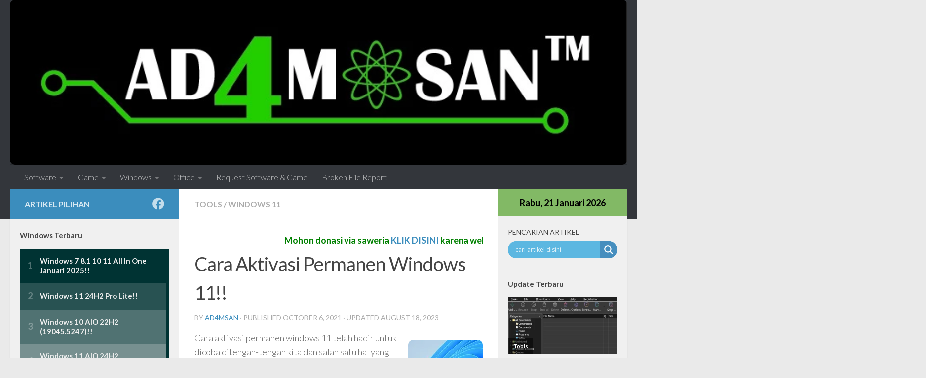

--- FILE ---
content_type: text/html; charset=UTF-8
request_url: https://ad4msan.com/cara-aktivasi-permanen-windows-11
body_size: 17975
content:
<!DOCTYPE html>
<html class="no-js" lang="en-US">
<head>
  <meta charset="UTF-8">
  <meta name="viewport" content="width=device-width, initial-scale=1.0">
  <link rel="profile" href="https://gmpg.org/xfn/11" />
  <link rel="pingback" href="https://ad4msan.com/xmlrpc.php">

  <meta name='robots' content='index, follow, max-image-preview:large, max-snippet:-1, max-video-preview:-1' />
<script>document.documentElement.className = document.documentElement.className.replace("no-js","js");</script>

	<!-- This site is optimized with the Yoast SEO Premium plugin v21.0 (Yoast SEO v26.8) - https://yoast.com/product/yoast-seo-premium-wordpress/ -->
	<title>Cara Aktivasi Permanen Windows 11!!</title>
	<meta name="description" content="Cara aktivasi permanen windows 11 telah hadir untuk dicoba ditengah-tengah kita dan salah satu hal yang sering ditanyakan adalah bagaimana cara aktivasi" />
	<link rel="canonical" href="https://ad4msan.com/cara-aktivasi-permanen-windows-11" />
	<meta property="og:locale" content="en_US" />
	<meta property="og:type" content="article" />
	<meta property="og:title" content="Cara Aktivasi Permanen Windows 11!!" />
	<meta property="og:description" content="Cara aktivasi permanen windows 11 telah hadir untuk dicoba ditengah-tengah kita dan salah satu hal yang sering ditanyakan adalah bagaimana cara aktivasi" />
	<meta property="og:url" content="https://ad4msan.com/cara-aktivasi-permanen-windows-11" />
	<meta property="og:site_name" content="Download Software Gratis" />
	<meta property="article:publisher" content="https://www.facebook.com/4downall" />
	<meta property="article:author" content="https://www.facebook.com/4downall" />
	<meta property="article:published_time" content="2021-10-06T00:33:26+00:00" />
	<meta property="article:modified_time" content="2023-08-18T03:09:59+00:00" />
	<meta property="og:image" content="https://ad4msan.com/wp-content/uploads/2021/10/Windows-11-Activation-Menu.jpg" />
	<meta property="og:image:width" content="450" />
	<meta property="og:image:height" content="300" />
	<meta property="og:image:type" content="image/jpeg" />
	<meta name="author" content="ad4msan" />
	<meta name="twitter:card" content="summary_large_image" />
	<meta name="twitter:creator" content="@ad4msan" />
	<meta name="twitter:site" content="@ad4msan" />
	<script type="application/ld+json" class="yoast-schema-graph">{"@context":"https://schema.org","@graph":[{"@type":"Article","@id":"https://ad4msan.com/cara-aktivasi-permanen-windows-11#article","isPartOf":{"@id":"https://ad4msan.com/cara-aktivasi-permanen-windows-11"},"author":{"name":"ad4msan","@id":"https://ad4msan.com/#/schema/person/fe7ea7d50a9a80d783e63877519c4c3c"},"headline":"Cara Aktivasi Permanen Windows 11!!","datePublished":"2021-10-06T00:33:26+00:00","dateModified":"2023-08-18T03:09:59+00:00","mainEntityOfPage":{"@id":"https://ad4msan.com/cara-aktivasi-permanen-windows-11"},"wordCount":149,"publisher":{"@id":"https://ad4msan.com/#organization"},"image":{"@id":"https://ad4msan.com/cara-aktivasi-permanen-windows-11#primaryimage"},"thumbnailUrl":"https://ad4msan.com/wp-content/uploads/2021/10/Windows-11-Activation-Menu.jpg","keywords":["Gratis","Software","Terbaru"],"articleSection":["Tools","Windows 11"],"inLanguage":"en-US"},{"@type":"WebPage","@id":"https://ad4msan.com/cara-aktivasi-permanen-windows-11","url":"https://ad4msan.com/cara-aktivasi-permanen-windows-11","name":"Cara Aktivasi Permanen Windows 11!!","isPartOf":{"@id":"https://ad4msan.com/#website"},"primaryImageOfPage":{"@id":"https://ad4msan.com/cara-aktivasi-permanen-windows-11#primaryimage"},"image":{"@id":"https://ad4msan.com/cara-aktivasi-permanen-windows-11#primaryimage"},"thumbnailUrl":"https://ad4msan.com/wp-content/uploads/2021/10/Windows-11-Activation-Menu.jpg","datePublished":"2021-10-06T00:33:26+00:00","dateModified":"2023-08-18T03:09:59+00:00","description":"Cara aktivasi permanen windows 11 telah hadir untuk dicoba ditengah-tengah kita dan salah satu hal yang sering ditanyakan adalah bagaimana cara aktivasi","breadcrumb":{"@id":"https://ad4msan.com/cara-aktivasi-permanen-windows-11#breadcrumb"},"inLanguage":"en-US","potentialAction":[{"@type":"ReadAction","target":["https://ad4msan.com/cara-aktivasi-permanen-windows-11"]}]},{"@type":"ImageObject","inLanguage":"en-US","@id":"https://ad4msan.com/cara-aktivasi-permanen-windows-11#primaryimage","url":"https://ad4msan.com/wp-content/uploads/2021/10/Windows-11-Activation-Menu.jpg","contentUrl":"https://ad4msan.com/wp-content/uploads/2021/10/Windows-11-Activation-Menu.jpg","width":450,"height":300,"caption":"Windows 11 Activation Menu"},{"@type":"BreadcrumbList","@id":"https://ad4msan.com/cara-aktivasi-permanen-windows-11#breadcrumb","itemListElement":[{"@type":"ListItem","position":1,"name":"Home","item":"https://ad4msan.com/"},{"@type":"ListItem","position":2,"name":"Windows 11","item":"https://ad4msan.com/windows-11"},{"@type":"ListItem","position":3,"name":"Cara Aktivasi Permanen Windows 11!!"}]},{"@type":"WebSite","@id":"https://ad4msan.com/#website","url":"https://ad4msan.com/","name":"Ad4m San","description":"Download Software Gratis Terbaru","publisher":{"@id":"https://ad4msan.com/#organization"},"alternateName":"Ad4m San","potentialAction":[{"@type":"SearchAction","target":{"@type":"EntryPoint","urlTemplate":"https://ad4msan.com/?s={search_term_string}"},"query-input":{"@type":"PropertyValueSpecification","valueRequired":true,"valueName":"search_term_string"}}],"inLanguage":"en-US"},{"@type":"Organization","@id":"https://ad4msan.com/#organization","name":"Ad4m San","url":"https://ad4msan.com/","logo":{"@type":"ImageObject","inLanguage":"en-US","@id":"https://ad4msan.com/#/schema/logo/image/","url":"https://ad4msan.com/wp-content/uploads/2019/07/ad4melek.png","contentUrl":"https://ad4msan.com/wp-content/uploads/2019/07/ad4melek.png","width":735,"height":196,"caption":"Ad4m San"},"image":{"@id":"https://ad4msan.com/#/schema/logo/image/"},"sameAs":["https://www.facebook.com/4downall","https://x.com/ad4msan"]},{"@type":"Person","@id":"https://ad4msan.com/#/schema/person/fe7ea7d50a9a80d783e63877519c4c3c","name":"ad4msan","description":"Life is so simple just share everything you have to make people happy ^^","sameAs":["https://ad4msan.com","https://www.facebook.com/4downall","https://x.com/ad4msan"]}]}</script>
	<!-- / Yoast SEO Premium plugin. -->


<link rel="alternate" type="application/rss+xml" title="Download Software Gratis &raquo; Feed" href="https://ad4msan.com/feed" />
<script id="wpp-js" src="https://ad4msan.com/wp-content/plugins/wordpress-popular-posts/assets/js/wpp.min.js?ver=7.3.6" data-sampling="0" data-sampling-rate="100" data-api-url="https://ad4msan.com/wp-json/wordpress-popular-posts" data-post-id="35476" data-token="3c873ec044" data-lang="0" data-debug="0"></script>
<link id="hu-user-gfont" href="//fonts.googleapis.com/css?family=Lato:400,300,300italic,400italic,700" rel="stylesheet" type="text/css"><style id='wp-img-auto-sizes-contain-inline-css'>
img:is([sizes=auto i],[sizes^="auto," i]){contain-intrinsic-size:3000px 1500px}
/*# sourceURL=wp-img-auto-sizes-contain-inline-css */
</style>
<link rel='stylesheet' id='wp-block-library-css' href='https://ad4msan.com/wp-includes/css/dist/block-library/style.min.css?ver=6.9' media='all' />
<style id='global-styles-inline-css'>
:root{--wp--preset--aspect-ratio--square: 1;--wp--preset--aspect-ratio--4-3: 4/3;--wp--preset--aspect-ratio--3-4: 3/4;--wp--preset--aspect-ratio--3-2: 3/2;--wp--preset--aspect-ratio--2-3: 2/3;--wp--preset--aspect-ratio--16-9: 16/9;--wp--preset--aspect-ratio--9-16: 9/16;--wp--preset--color--black: #000000;--wp--preset--color--cyan-bluish-gray: #abb8c3;--wp--preset--color--white: #ffffff;--wp--preset--color--pale-pink: #f78da7;--wp--preset--color--vivid-red: #cf2e2e;--wp--preset--color--luminous-vivid-orange: #ff6900;--wp--preset--color--luminous-vivid-amber: #fcb900;--wp--preset--color--light-green-cyan: #7bdcb5;--wp--preset--color--vivid-green-cyan: #00d084;--wp--preset--color--pale-cyan-blue: #8ed1fc;--wp--preset--color--vivid-cyan-blue: #0693e3;--wp--preset--color--vivid-purple: #9b51e0;--wp--preset--gradient--vivid-cyan-blue-to-vivid-purple: linear-gradient(135deg,rgb(6,147,227) 0%,rgb(155,81,224) 100%);--wp--preset--gradient--light-green-cyan-to-vivid-green-cyan: linear-gradient(135deg,rgb(122,220,180) 0%,rgb(0,208,130) 100%);--wp--preset--gradient--luminous-vivid-amber-to-luminous-vivid-orange: linear-gradient(135deg,rgb(252,185,0) 0%,rgb(255,105,0) 100%);--wp--preset--gradient--luminous-vivid-orange-to-vivid-red: linear-gradient(135deg,rgb(255,105,0) 0%,rgb(207,46,46) 100%);--wp--preset--gradient--very-light-gray-to-cyan-bluish-gray: linear-gradient(135deg,rgb(238,238,238) 0%,rgb(169,184,195) 100%);--wp--preset--gradient--cool-to-warm-spectrum: linear-gradient(135deg,rgb(74,234,220) 0%,rgb(151,120,209) 20%,rgb(207,42,186) 40%,rgb(238,44,130) 60%,rgb(251,105,98) 80%,rgb(254,248,76) 100%);--wp--preset--gradient--blush-light-purple: linear-gradient(135deg,rgb(255,206,236) 0%,rgb(152,150,240) 100%);--wp--preset--gradient--blush-bordeaux: linear-gradient(135deg,rgb(254,205,165) 0%,rgb(254,45,45) 50%,rgb(107,0,62) 100%);--wp--preset--gradient--luminous-dusk: linear-gradient(135deg,rgb(255,203,112) 0%,rgb(199,81,192) 50%,rgb(65,88,208) 100%);--wp--preset--gradient--pale-ocean: linear-gradient(135deg,rgb(255,245,203) 0%,rgb(182,227,212) 50%,rgb(51,167,181) 100%);--wp--preset--gradient--electric-grass: linear-gradient(135deg,rgb(202,248,128) 0%,rgb(113,206,126) 100%);--wp--preset--gradient--midnight: linear-gradient(135deg,rgb(2,3,129) 0%,rgb(40,116,252) 100%);--wp--preset--font-size--small: 13px;--wp--preset--font-size--medium: 20px;--wp--preset--font-size--large: 36px;--wp--preset--font-size--x-large: 42px;--wp--preset--spacing--20: 0.44rem;--wp--preset--spacing--30: 0.67rem;--wp--preset--spacing--40: 1rem;--wp--preset--spacing--50: 1.5rem;--wp--preset--spacing--60: 2.25rem;--wp--preset--spacing--70: 3.38rem;--wp--preset--spacing--80: 5.06rem;--wp--preset--shadow--natural: 6px 6px 9px rgba(0, 0, 0, 0.2);--wp--preset--shadow--deep: 12px 12px 50px rgba(0, 0, 0, 0.4);--wp--preset--shadow--sharp: 6px 6px 0px rgba(0, 0, 0, 0.2);--wp--preset--shadow--outlined: 6px 6px 0px -3px rgb(255, 255, 255), 6px 6px rgb(0, 0, 0);--wp--preset--shadow--crisp: 6px 6px 0px rgb(0, 0, 0);}:where(.is-layout-flex){gap: 0.5em;}:where(.is-layout-grid){gap: 0.5em;}body .is-layout-flex{display: flex;}.is-layout-flex{flex-wrap: wrap;align-items: center;}.is-layout-flex > :is(*, div){margin: 0;}body .is-layout-grid{display: grid;}.is-layout-grid > :is(*, div){margin: 0;}:where(.wp-block-columns.is-layout-flex){gap: 2em;}:where(.wp-block-columns.is-layout-grid){gap: 2em;}:where(.wp-block-post-template.is-layout-flex){gap: 1.25em;}:where(.wp-block-post-template.is-layout-grid){gap: 1.25em;}.has-black-color{color: var(--wp--preset--color--black) !important;}.has-cyan-bluish-gray-color{color: var(--wp--preset--color--cyan-bluish-gray) !important;}.has-white-color{color: var(--wp--preset--color--white) !important;}.has-pale-pink-color{color: var(--wp--preset--color--pale-pink) !important;}.has-vivid-red-color{color: var(--wp--preset--color--vivid-red) !important;}.has-luminous-vivid-orange-color{color: var(--wp--preset--color--luminous-vivid-orange) !important;}.has-luminous-vivid-amber-color{color: var(--wp--preset--color--luminous-vivid-amber) !important;}.has-light-green-cyan-color{color: var(--wp--preset--color--light-green-cyan) !important;}.has-vivid-green-cyan-color{color: var(--wp--preset--color--vivid-green-cyan) !important;}.has-pale-cyan-blue-color{color: var(--wp--preset--color--pale-cyan-blue) !important;}.has-vivid-cyan-blue-color{color: var(--wp--preset--color--vivid-cyan-blue) !important;}.has-vivid-purple-color{color: var(--wp--preset--color--vivid-purple) !important;}.has-black-background-color{background-color: var(--wp--preset--color--black) !important;}.has-cyan-bluish-gray-background-color{background-color: var(--wp--preset--color--cyan-bluish-gray) !important;}.has-white-background-color{background-color: var(--wp--preset--color--white) !important;}.has-pale-pink-background-color{background-color: var(--wp--preset--color--pale-pink) !important;}.has-vivid-red-background-color{background-color: var(--wp--preset--color--vivid-red) !important;}.has-luminous-vivid-orange-background-color{background-color: var(--wp--preset--color--luminous-vivid-orange) !important;}.has-luminous-vivid-amber-background-color{background-color: var(--wp--preset--color--luminous-vivid-amber) !important;}.has-light-green-cyan-background-color{background-color: var(--wp--preset--color--light-green-cyan) !important;}.has-vivid-green-cyan-background-color{background-color: var(--wp--preset--color--vivid-green-cyan) !important;}.has-pale-cyan-blue-background-color{background-color: var(--wp--preset--color--pale-cyan-blue) !important;}.has-vivid-cyan-blue-background-color{background-color: var(--wp--preset--color--vivid-cyan-blue) !important;}.has-vivid-purple-background-color{background-color: var(--wp--preset--color--vivid-purple) !important;}.has-black-border-color{border-color: var(--wp--preset--color--black) !important;}.has-cyan-bluish-gray-border-color{border-color: var(--wp--preset--color--cyan-bluish-gray) !important;}.has-white-border-color{border-color: var(--wp--preset--color--white) !important;}.has-pale-pink-border-color{border-color: var(--wp--preset--color--pale-pink) !important;}.has-vivid-red-border-color{border-color: var(--wp--preset--color--vivid-red) !important;}.has-luminous-vivid-orange-border-color{border-color: var(--wp--preset--color--luminous-vivid-orange) !important;}.has-luminous-vivid-amber-border-color{border-color: var(--wp--preset--color--luminous-vivid-amber) !important;}.has-light-green-cyan-border-color{border-color: var(--wp--preset--color--light-green-cyan) !important;}.has-vivid-green-cyan-border-color{border-color: var(--wp--preset--color--vivid-green-cyan) !important;}.has-pale-cyan-blue-border-color{border-color: var(--wp--preset--color--pale-cyan-blue) !important;}.has-vivid-cyan-blue-border-color{border-color: var(--wp--preset--color--vivid-cyan-blue) !important;}.has-vivid-purple-border-color{border-color: var(--wp--preset--color--vivid-purple) !important;}.has-vivid-cyan-blue-to-vivid-purple-gradient-background{background: var(--wp--preset--gradient--vivid-cyan-blue-to-vivid-purple) !important;}.has-light-green-cyan-to-vivid-green-cyan-gradient-background{background: var(--wp--preset--gradient--light-green-cyan-to-vivid-green-cyan) !important;}.has-luminous-vivid-amber-to-luminous-vivid-orange-gradient-background{background: var(--wp--preset--gradient--luminous-vivid-amber-to-luminous-vivid-orange) !important;}.has-luminous-vivid-orange-to-vivid-red-gradient-background{background: var(--wp--preset--gradient--luminous-vivid-orange-to-vivid-red) !important;}.has-very-light-gray-to-cyan-bluish-gray-gradient-background{background: var(--wp--preset--gradient--very-light-gray-to-cyan-bluish-gray) !important;}.has-cool-to-warm-spectrum-gradient-background{background: var(--wp--preset--gradient--cool-to-warm-spectrum) !important;}.has-blush-light-purple-gradient-background{background: var(--wp--preset--gradient--blush-light-purple) !important;}.has-blush-bordeaux-gradient-background{background: var(--wp--preset--gradient--blush-bordeaux) !important;}.has-luminous-dusk-gradient-background{background: var(--wp--preset--gradient--luminous-dusk) !important;}.has-pale-ocean-gradient-background{background: var(--wp--preset--gradient--pale-ocean) !important;}.has-electric-grass-gradient-background{background: var(--wp--preset--gradient--electric-grass) !important;}.has-midnight-gradient-background{background: var(--wp--preset--gradient--midnight) !important;}.has-small-font-size{font-size: var(--wp--preset--font-size--small) !important;}.has-medium-font-size{font-size: var(--wp--preset--font-size--medium) !important;}.has-large-font-size{font-size: var(--wp--preset--font-size--large) !important;}.has-x-large-font-size{font-size: var(--wp--preset--font-size--x-large) !important;}
/*# sourceURL=global-styles-inline-css */
</style>

<style id='classic-theme-styles-inline-css'>
/*! This file is auto-generated */
.wp-block-button__link{color:#fff;background-color:#32373c;border-radius:9999px;box-shadow:none;text-decoration:none;padding:calc(.667em + 2px) calc(1.333em + 2px);font-size:1.125em}.wp-block-file__button{background:#32373c;color:#fff;text-decoration:none}
/*# sourceURL=/wp-includes/css/classic-themes.min.css */
</style>
<link rel='stylesheet' id='wpdm-font-awesome-css' href='https://ad4msan.com/wp-content/plugins/download-manager/assets/fontawesome/css/all.min.css?ver=6.9' media='all' />
<link rel='stylesheet' id='wpdm-frontend-css-css' href='https://ad4msan.com/wp-content/plugins/download-manager/assets/bootstrap/css/bootstrap.min.css?ver=6.9' media='all' />
<link rel='stylesheet' id='wpdm-front-css' href='https://ad4msan.com/wp-content/plugins/download-manager/assets/css/front.css?ver=6.9' media='all' />
<link rel='stylesheet' id='crp-style-thumbs-grid-css' href='https://ad4msan.com/wp-content/plugins/contextual-related-posts/css/thumbs-grid.min.css?ver=4.1.0' media='all' />
<style id='crp-style-thumbs-grid-inline-css'>

			.crp_related.crp-thumbs-grid ul li a.crp_link {
				grid-template-rows: 100px auto;
			}
			.crp_related.crp-thumbs-grid ul {
				grid-template-columns: repeat(auto-fill, minmax(150px, 1fr));
			}
			
/*# sourceURL=crp-style-thumbs-grid-inline-css */
</style>
<link rel='stylesheet' id='wordpress-popular-posts-css-css' href='https://ad4msan.com/wp-content/plugins/wordpress-popular-posts/assets/css/wpp.css?ver=7.3.6' media='all' />
<link rel='stylesheet' id='hueman-main-style-css' href='https://ad4msan.com/wp-content/themes/hueman/assets/front/css/main.min.css?ver=3.7.27' media='all' />
<style id='hueman-main-style-inline-css'>
body { font-family:'Lato', Arial, sans-serif;font-size:1.00rem }@media only screen and (min-width: 720px) {
        .nav > li { font-size:1.00rem; }
      }.sidebar .widget { padding-left: 20px; padding-right: 20px; padding-top: 20px; }::selection { background-color: #3b8dbd; }
::-moz-selection { background-color: #3b8dbd; }a,a>span.hu-external::after,.themeform label .required,#flexslider-featured .flex-direction-nav .flex-next:hover,#flexslider-featured .flex-direction-nav .flex-prev:hover,.post-hover:hover .post-title a,.post-title a:hover,.sidebar.s1 .post-nav li a:hover i,.content .post-nav li a:hover i,.post-related a:hover,.sidebar.s1 .widget_rss ul li a,#footer .widget_rss ul li a,.sidebar.s1 .widget_calendar a,#footer .widget_calendar a,.sidebar.s1 .alx-tab .tab-item-category a,.sidebar.s1 .alx-posts .post-item-category a,.sidebar.s1 .alx-tab li:hover .tab-item-title a,.sidebar.s1 .alx-tab li:hover .tab-item-comment a,.sidebar.s1 .alx-posts li:hover .post-item-title a,#footer .alx-tab .tab-item-category a,#footer .alx-posts .post-item-category a,#footer .alx-tab li:hover .tab-item-title a,#footer .alx-tab li:hover .tab-item-comment a,#footer .alx-posts li:hover .post-item-title a,.comment-tabs li.active a,.comment-awaiting-moderation,.child-menu a:hover,.child-menu .current_page_item > a,.wp-pagenavi a{ color: #3b8dbd; }input[type="submit"],.themeform button[type="submit"],.sidebar.s1 .sidebar-top,.sidebar.s1 .sidebar-toggle,#flexslider-featured .flex-control-nav li a.flex-active,.post-tags a:hover,.sidebar.s1 .widget_calendar caption,#footer .widget_calendar caption,.author-bio .bio-avatar:after,.commentlist li.bypostauthor > .comment-body:after,.commentlist li.comment-author-admin > .comment-body:after{ background-color: #3b8dbd; }.post-format .format-container { border-color: #3b8dbd; }.sidebar.s1 .alx-tabs-nav li.active a,#footer .alx-tabs-nav li.active a,.comment-tabs li.active a,.wp-pagenavi a:hover,.wp-pagenavi a:active,.wp-pagenavi span.current{ border-bottom-color: #3b8dbd!important; }.sidebar.s2 .post-nav li a:hover i,
.sidebar.s2 .widget_rss ul li a,
.sidebar.s2 .widget_calendar a,
.sidebar.s2 .alx-tab .tab-item-category a,
.sidebar.s2 .alx-posts .post-item-category a,
.sidebar.s2 .alx-tab li:hover .tab-item-title a,
.sidebar.s2 .alx-tab li:hover .tab-item-comment a,
.sidebar.s2 .alx-posts li:hover .post-item-title a { color: #82b965; }
.sidebar.s2 .sidebar-top,.sidebar.s2 .sidebar-toggle,.post-comments,.jp-play-bar,.jp-volume-bar-value,.sidebar.s2 .widget_calendar caption{ background-color: #82b965; }.sidebar.s2 .alx-tabs-nav li.active a { border-bottom-color: #82b965; }
.post-comments::before { border-right-color: #82b965; }
      .search-expand,
              #nav-topbar.nav-container { background-color: #26272b}@media only screen and (min-width: 720px) {
                #nav-topbar .nav ul { background-color: #26272b; }
              }.is-scrolled #header .nav-container.desktop-sticky,
              .is-scrolled #header .search-expand { background-color: #26272b; background-color: rgba(38,39,43,0.90) }.is-scrolled .topbar-transparent #nav-topbar.desktop-sticky .nav ul { background-color: #26272b; background-color: rgba(38,39,43,0.95) }#header { background-color: #33363b; }
@media only screen and (min-width: 720px) {
  #nav-header .nav ul { background-color: #33363b; }
}
        #header #nav-mobile { background-color: #33363b; }.is-scrolled #header #nav-mobile { background-color: #33363b; background-color: rgba(51,54,59,0.90) }#nav-header.nav-container, #main-header-search .search-expand { background-color: #33363b; }
@media only screen and (min-width: 720px) {
  #nav-header .nav ul { background-color: #33363b; }
}
        img { -webkit-border-radius: 10px; border-radius: 10px; }body { background-color: #eaeaea; }
/*# sourceURL=hueman-main-style-inline-css */
</style>
<link rel='stylesheet' id='wpdreams-asl-basic-css' href='https://ad4msan.com/wp-content/plugins/ajax-search-lite/css/style.basic.css?ver=4.13.4' media='all' />
<style id='wpdreams-asl-basic-inline-css'>

					div[id*='ajaxsearchlitesettings'].searchsettings .asl_option_inner label {
						font-size: 0px !important;
						color: rgba(0, 0, 0, 0);
					}
					div[id*='ajaxsearchlitesettings'].searchsettings .asl_option_inner label:after {
						font-size: 11px !important;
						position: absolute;
						top: 0;
						left: 0;
						z-index: 1;
					}
					.asl_w_container {
						width: 100%;
						margin: 0px 0px 0px 0px;
						min-width: 200px;
					}
					div[id*='ajaxsearchlite'].asl_m {
						width: 100%;
					}
					div[id*='ajaxsearchliteres'].wpdreams_asl_results div.resdrg span.highlighted {
						font-weight: bold;
						color: rgba(217, 49, 43, 1);
						background-color: rgba(238, 238, 238, 1);
					}
					div[id*='ajaxsearchliteres'].wpdreams_asl_results .results img.asl_image {
						width: 70px;
						height: 70px;
						object-fit: cover;
					}
					div[id*='ajaxsearchlite'].asl_r .results {
						max-height: none;
					}
					div[id*='ajaxsearchlite'].asl_r {
						position: absolute;
					}
				
						div.asl_m.asl_w {
							border:1px none rgb(0, 0, 0) !important;border-radius:20px 20px 20px 20px !important;
							box-shadow: none !important;
						}
						div.asl_m.asl_w .probox {border: none !important;}
					
						.asl_r.asl_w {
							background-color: rgb(255, 255, 255) !important;
							background-image: none !important;
							-webkit-background-image: none !important;
							-ms-background-image: none !important;
						}
					
						.asl_r.asl_w .item {
							background-color: rgb(185, 232, 177) !important;
							background-image: none !important;
							-webkit-background-image: none !important;
							-ms-background-image: none !important;
						}
					
						.asl_s.asl_w {
							background-color: rgba(255, 255, 255, 1) !important;
							background-image: none !important;
							-webkit-background-image: none !important;
							-ms-background-image: none !important;
						}
					
						div.asl_r.asl_w.vertical .results .item::after {
							display: block;
							position: absolute;
							bottom: 0;
							content: '';
							height: 1px;
							width: 100%;
							background: #D8D8D8;
						}
						div.asl_r.asl_w.vertical .results .item.asl_last_item::after {
							display: none;
						}
					
/*# sourceURL=wpdreams-asl-basic-inline-css */
</style>
<link rel='stylesheet' id='wpdreams-asl-instance-css' href='https://ad4msan.com/wp-content/plugins/ajax-search-lite/css/style-simple-blue.css?ver=4.13.4' media='all' />
<script src="https://ad4msan.com/wp-includes/js/jquery/jquery.min.js?ver=3.7.1" id="jquery-core-js"></script>
<script src="https://ad4msan.com/wp-includes/js/jquery/jquery-migrate.min.js?ver=3.4.1" id="jquery-migrate-js"></script>
<script src="https://ad4msan.com/wp-content/plugins/download-manager/assets/bootstrap/js/popper.min.js?ver=6.9" id="wpdm-poper-js"></script>
<script src="https://ad4msan.com/wp-content/plugins/download-manager/assets/bootstrap/js/bootstrap.min.js?ver=6.9" id="wpdm-frontend-js-js"></script>
<script id="wpdm-frontjs-js-extra">
var wpdm_url = {"home":"https://ad4msan.com/","site":"https://ad4msan.com/","ajax":"https://ad4msan.com/wp-admin/admin-ajax.php"};
var wpdm_js = {"spinner":"\u003Ci class=\"fas fa-sun fa-spin\"\u003E\u003C/i\u003E","client_id":"d05e089a33bf37f23c8811df2bc2065e"};
var wpdm_strings = {"pass_var":"Password Verified!","pass_var_q":"Please click following button to start download.","start_dl":"Start Download"};
//# sourceURL=wpdm-frontjs-js-extra
</script>
<script src="https://ad4msan.com/wp-content/plugins/download-manager/assets/js/front.js?ver=3.3.04" id="wpdm-frontjs-js"></script>
<script src="https://ad4msan.com/wp-content/themes/hueman/assets/front/js/libs/mobile-detect.min.js?ver=3.7.27" id="mobile-detect-js" defer></script>
<!-- Google tag (gtag.js) -->
<script async src="https://www.googletagmanager.com/gtag/js?id=G-CYRP48H0Y0"></script>
<script>
  window.dataLayer = window.dataLayer || [];
  function gtag(){dataLayer.push(arguments);}
  gtag('js', new Date());

  gtag('config', 'G-CYRP48H0Y0');
</script>            <style id="wpp-loading-animation-styles">@-webkit-keyframes bgslide{from{background-position-x:0}to{background-position-x:-200%}}@keyframes bgslide{from{background-position-x:0}to{background-position-x:-200%}}.wpp-widget-block-placeholder,.wpp-shortcode-placeholder{margin:0 auto;width:60px;height:3px;background:#dd3737;background:linear-gradient(90deg,#dd3737 0%,#571313 10%,#dd3737 100%);background-size:200% auto;border-radius:3px;-webkit-animation:bgslide 1s infinite linear;animation:bgslide 1s infinite linear}</style>
                <link rel="preload" as="font" type="font/woff2" href="https://ad4msan.com/wp-content/themes/hueman/assets/front/webfonts/fa-brands-400.woff2?v=5.15.2" crossorigin="anonymous"/>
    <link rel="preload" as="font" type="font/woff2" href="https://ad4msan.com/wp-content/themes/hueman/assets/front/webfonts/fa-regular-400.woff2?v=5.15.2" crossorigin="anonymous"/>
    <link rel="preload" as="font" type="font/woff2" href="https://ad4msan.com/wp-content/themes/hueman/assets/front/webfonts/fa-solid-900.woff2?v=5.15.2" crossorigin="anonymous"/>
  <!--[if lt IE 9]>
<script src="https://ad4msan.com/wp-content/themes/hueman/assets/front/js/ie/html5shiv-printshiv.min.js"></script>
<script src="https://ad4msan.com/wp-content/themes/hueman/assets/front/js/ie/selectivizr.js"></script>
<![endif]-->
				<link rel="preconnect" href="https://fonts.gstatic.com" crossorigin />
				<link rel="preload" as="style" href="//fonts.googleapis.com/css?family=Open+Sans&display=swap" />
								<link rel="stylesheet" href="//fonts.googleapis.com/css?family=Open+Sans&display=swap" media="all" />
				<link rel="icon" href="https://ad4msan.com/wp-content/uploads/2021/01/cropped-ad4msan-transparan-32x32.png" sizes="32x32" />
<link rel="icon" href="https://ad4msan.com/wp-content/uploads/2021/01/cropped-ad4msan-transparan-192x192.png" sizes="192x192" />
<link rel="apple-touch-icon" href="https://ad4msan.com/wp-content/uploads/2021/01/cropped-ad4msan-transparan-180x180.png" />
<meta name="msapplication-TileImage" content="https://ad4msan.com/wp-content/uploads/2021/01/cropped-ad4msan-transparan-270x270.png" />
<meta name="generator" content="WordPress Download Manager 3.3.04" />
                <style>
        /* WPDM Link Template Styles */        </style>
                <style>

            :root {
                --color-primary: #4a8eff;
                --color-primary-rgb: 74, 142, 255;
                --color-primary-hover: #4a8eff;
                --color-primary-active: #4a8eff;
                --color-secondary: #6c757d;
                --color-secondary-rgb: 108, 117, 125;
                --color-secondary-hover: #6c757d;
                --color-secondary-active: #6c757d;
                --color-success: #18ce0f;
                --color-success-rgb: 24, 206, 15;
                --color-success-hover: #18ce0f;
                --color-success-active: #18ce0f;
                --color-info: #2CA8FF;
                --color-info-rgb: 44, 168, 255;
                --color-info-hover: #2CA8FF;
                --color-info-active: #2CA8FF;
                --color-warning: #FFB236;
                --color-warning-rgb: 255, 178, 54;
                --color-warning-hover: #FFB236;
                --color-warning-active: #FFB236;
                --color-danger: #ff5062;
                --color-danger-rgb: 255, 80, 98;
                --color-danger-hover: #ff5062;
                --color-danger-active: #ff5062;
                --color-green: #30b570;
                --color-blue: #0073ff;
                --color-purple: #8557D3;
                --color-red: #ff5062;
                --color-muted: rgba(69, 89, 122, 0.6);
                --wpdm-font: "Rubik", -apple-system, BlinkMacSystemFont, "Segoe UI", Roboto, Helvetica, Arial, sans-serif, "Apple Color Emoji", "Segoe UI Emoji", "Segoe UI Symbol";
            }

            .wpdm-download-link.btn.btn-primary {
                border-radius: 4px;
            }


        </style>
        </head>

<body class="wp-singular post-template-default single single-post postid-35476 single-format-standard wp-embed-responsive wp-theme-hueman col-3cm full-width mobile-sidebar-hide header-desktop-sticky header-mobile-sticky hu-header-img-natural-height hu-fa-not-loaded hueman-3-7-27 chrome">
<div id="wrapper">
  <a class="screen-reader-text skip-link" href="#content">Skip to content</a>
  
  <header id="header" class="specific-mobile-menu-on one-mobile-menu mobile_menu   topbar-transparent has-header-img">
        <nav class="nav-container group mobile-menu mobile-sticky " id="nav-mobile" data-menu-id="header-1">
  <div class="mobile-title-logo-in-header"></div>
        
                    <!-- <div class="ham__navbar-toggler collapsed" aria-expanded="false">
          <div class="ham__navbar-span-wrapper">
            <span class="ham-toggler-menu__span"></span>
          </div>
        </div> -->
        <button class="ham__navbar-toggler-two collapsed" title="Menu" aria-expanded="false">
          <span class="ham__navbar-span-wrapper">
            <span class="line line-1"></span>
            <span class="line line-2"></span>
            <span class="line line-3"></span>
          </span>
        </button>
            
      <div class="nav-text"></div>
      <div class="nav-wrap container">
                  <ul class="nav container-inner group mobile-search">
                            <li>
                  <div class="asl_w_container asl_w_container_1" data-id="1" data-instance="1">
	<div id='ajaxsearchlite1'
		data-id="1"
		data-instance="1"
		class="asl_w asl_m asl_m_1 asl_m_1_1">
		<div class="probox">

	
	<div class='prosettings' style='display:none;' data-opened=0>
				<div class='innericon'>
			<svg version="1.1" xmlns="http://www.w3.org/2000/svg" xmlns:xlink="http://www.w3.org/1999/xlink" x="0px" y="0px" width="22" height="22" viewBox="0 0 512 512" enable-background="new 0 0 512 512" xml:space="preserve">
					<polygon transform = "rotate(90 256 256)" points="142.332,104.886 197.48,50 402.5,256 197.48,462 142.332,407.113 292.727,256 "/>
				</svg>
		</div>
	</div>

	
	
	<div class='proinput'>
		<form role="search" action='#' autocomplete="off"
				aria-label="Search form">
			<input aria-label="Search input"
					type='search' class='orig'
					tabindex="0"
					name='phrase'
					placeholder='cari artikel disini'
					value=''
					autocomplete="off"/>
			<input aria-label="Search autocomplete input"
					type='text'
					class='autocomplete'
					tabindex="-1"
					name='phrase'
					value=''
					autocomplete="off" disabled/>
			<input type='submit' value="Start search" style='width:0; height: 0; visibility: hidden;'>
		</form>
	</div>

	
	
	<button class='promagnifier' tabindex="0" aria-label="Search magnifier button">
				<span class='innericon' style="display:block;">
			<svg version="1.1" xmlns="http://www.w3.org/2000/svg" xmlns:xlink="http://www.w3.org/1999/xlink" x="0px" y="0px" width="22" height="22" viewBox="0 0 512 512" enable-background="new 0 0 512 512" xml:space="preserve">
					<path d="M460.355,421.59L353.844,315.078c20.041-27.553,31.885-61.437,31.885-98.037
						C385.729,124.934,310.793,50,218.686,50C126.58,50,51.645,124.934,51.645,217.041c0,92.106,74.936,167.041,167.041,167.041
						c34.912,0,67.352-10.773,94.184-29.158L419.945,462L460.355,421.59z M100.631,217.041c0-65.096,52.959-118.056,118.055-118.056
						c65.098,0,118.057,52.959,118.057,118.056c0,65.096-52.959,118.056-118.057,118.056C153.59,335.097,100.631,282.137,100.631,217.041
						z"/>
				</svg>
		</span>
	</button>

	
	
	<div class='proloading'>

		<div class="asl_loader"><div class="asl_loader-inner asl_simple-circle"></div></div>

			</div>

			<div class='proclose'>
			<svg version="1.1" xmlns="http://www.w3.org/2000/svg" xmlns:xlink="http://www.w3.org/1999/xlink" x="0px"
				y="0px"
				width="12" height="12" viewBox="0 0 512 512" enable-background="new 0 0 512 512"
				xml:space="preserve">
				<polygon points="438.393,374.595 319.757,255.977 438.378,137.348 374.595,73.607 255.995,192.225 137.375,73.622 73.607,137.352 192.246,255.983 73.622,374.625 137.352,438.393 256.002,319.734 374.652,438.378 "/>
			</svg>
		</div>
	
	
</div>	</div>
	<div class='asl_data_container' style="display:none !important;">
		<div class="asl_init_data wpdreams_asl_data_ct"
	style="display:none !important;"
	id="asl_init_id_1"
	data-asl-id="1"
	data-asl-instance="1"
	data-settings="{&quot;homeurl&quot;:&quot;https:\/\/ad4msan.com\/&quot;,&quot;resultstype&quot;:&quot;vertical&quot;,&quot;resultsposition&quot;:&quot;hover&quot;,&quot;itemscount&quot;:3,&quot;charcount&quot;:3,&quot;highlight&quot;:false,&quot;highlightWholewords&quot;:true,&quot;singleHighlight&quot;:false,&quot;scrollToResults&quot;:{&quot;enabled&quot;:false,&quot;offset&quot;:0},&quot;resultareaclickable&quot;:1,&quot;autocomplete&quot;:{&quot;enabled&quot;:false,&quot;lang&quot;:&quot;en&quot;,&quot;trigger_charcount&quot;:0},&quot;mobile&quot;:{&quot;menu_selector&quot;:&quot;#menu-toggle&quot;},&quot;trigger&quot;:{&quot;click&quot;:&quot;results_page&quot;,&quot;click_location&quot;:&quot;same&quot;,&quot;update_href&quot;:false,&quot;return&quot;:&quot;results_page&quot;,&quot;return_location&quot;:&quot;same&quot;,&quot;facet&quot;:true,&quot;type&quot;:true,&quot;redirect_url&quot;:&quot;?s={phrase}&quot;,&quot;delay&quot;:300},&quot;animations&quot;:{&quot;pc&quot;:{&quot;settings&quot;:{&quot;anim&quot;:&quot;fadedrop&quot;,&quot;dur&quot;:300},&quot;results&quot;:{&quot;anim&quot;:&quot;fadedrop&quot;,&quot;dur&quot;:300},&quot;items&quot;:&quot;voidanim&quot;},&quot;mob&quot;:{&quot;settings&quot;:{&quot;anim&quot;:&quot;fadedrop&quot;,&quot;dur&quot;:300},&quot;results&quot;:{&quot;anim&quot;:&quot;fadedrop&quot;,&quot;dur&quot;:300},&quot;items&quot;:&quot;voidanim&quot;}},&quot;autop&quot;:{&quot;state&quot;:true,&quot;phrase&quot;:&quot;&quot;,&quot;count&quot;:&quot;1&quot;},&quot;resPage&quot;:{&quot;useAjax&quot;:false,&quot;selector&quot;:&quot;#main&quot;,&quot;trigger_type&quot;:true,&quot;trigger_facet&quot;:true,&quot;trigger_magnifier&quot;:false,&quot;trigger_return&quot;:false},&quot;resultsSnapTo&quot;:&quot;left&quot;,&quot;results&quot;:{&quot;width&quot;:&quot;auto&quot;,&quot;width_tablet&quot;:&quot;auto&quot;,&quot;width_phone&quot;:&quot;auto&quot;},&quot;settingsimagepos&quot;:&quot;right&quot;,&quot;closeOnDocClick&quot;:true,&quot;overridewpdefault&quot;:false,&quot;override_method&quot;:&quot;get&quot;}"></div>
	<div id="asl_hidden_data">
		<svg style="position:absolute" height="0" width="0">
			<filter id="aslblur">
				<feGaussianBlur in="SourceGraphic" stdDeviation="4"/>
			</filter>
		</svg>
		<svg style="position:absolute" height="0" width="0">
			<filter id="no_aslblur"></filter>
		</svg>
	</div>
	</div>

	<div id='ajaxsearchliteres1'
	class='vertical wpdreams_asl_results asl_w asl_r asl_r_1 asl_r_1_1'>

	
	<div class="results">

		
		<div class="resdrg">
		</div>

		
	</div>

	
	
</div>

	<div id='__original__ajaxsearchlitesettings1'
		data-id="1"
		class="searchsettings wpdreams_asl_settings asl_w asl_s asl_s_1">
		<form name='options'
		aria-label="Search settings form"
		autocomplete = 'off'>

	
	
	<input type="hidden" name="filters_changed" style="display:none;" value="0">
	<input type="hidden" name="filters_initial" style="display:none;" value="1">

	<div class="asl_option_inner hiddend">
		<input type='hidden' name='qtranslate_lang' id='qtranslate_lang'
				value='0'/>
	</div>

	
	
	<fieldset class="asl_sett_scroll">
		<legend style="display: none;">Generic selectors</legend>
		<div class="asl_option" tabindex="0">
			<div class="asl_option_inner">
				<input type="checkbox" value="exact"
						aria-label="Exact matches only"
						name="asl_gen[]" />
				<div class="asl_option_checkbox"></div>
			</div>
			<div class="asl_option_label">
				Exact matches only			</div>
		</div>
		<div class="asl_option" tabindex="0">
			<div class="asl_option_inner">
				<input type="checkbox" value="title"
						aria-label="Search in title"
						name="asl_gen[]"  checked="checked"/>
				<div class="asl_option_checkbox"></div>
			</div>
			<div class="asl_option_label">
				Search in title			</div>
		</div>
		<div class="asl_option" tabindex="0">
			<div class="asl_option_inner">
				<input type="checkbox" value="content"
						aria-label="Search in content"
						name="asl_gen[]"  checked="checked"/>
				<div class="asl_option_checkbox"></div>
			</div>
			<div class="asl_option_label">
				Search in content			</div>
		</div>
		<div class="asl_option_inner hiddend">
			<input type="checkbox" value="excerpt"
					aria-label="Search in excerpt"
					name="asl_gen[]"  checked="checked"/>
			<div class="asl_option_checkbox"></div>
		</div>
	</fieldset>
	<fieldset class="asl_sett_scroll">
		<legend style="display: none;">Post Type Selectors</legend>
					<div class="asl_option_inner hiddend">
				<input type="checkbox" value="post"
						aria-label="Hidden option, ignore please"
						name="customset[]" checked="checked"/>
			</div>
						<div class="asl_option_inner hiddend">
				<input type="checkbox" value="page"
						aria-label="Hidden option, ignore please"
						name="customset[]" checked="checked"/>
			</div>
				</fieldset>
	</form>
	</div>
</div>
                </li>
                      </ul>
                <ul id="menu-kategori" class="nav container-inner group"><li id="menu-item-13370" class="menu-item menu-item-type-taxonomy menu-item-object-post_tag menu-item-has-children menu-item-13370"><a href="https://ad4msan.com/tag/download-software-gratis">Software</a>
<ul class="sub-menu">
	<li id="menu-item-13373" class="menu-item menu-item-type-taxonomy menu-item-object-category menu-item-13373"><a href="https://ad4msan.com/antivirus">Antivirus</a></li>
	<li id="menu-item-13374" class="menu-item menu-item-type-taxonomy menu-item-object-category menu-item-13374"><a href="https://ad4msan.com/burning">Burning</a></li>
	<li id="menu-item-13375" class="menu-item menu-item-type-taxonomy menu-item-object-category menu-item-13375"><a href="https://ad4msan.com/design-grafis">Design Grafis</a></li>
	<li id="menu-item-13376" class="menu-item menu-item-type-taxonomy menu-item-object-category menu-item-13376"><a href="https://ad4msan.com/emulator">Emulator</a></li>
	<li id="menu-item-13377" class="menu-item menu-item-type-taxonomy menu-item-object-category menu-item-13377"><a href="https://ad4msan.com/internet">Internet</a></li>
	<li id="menu-item-13378" class="menu-item menu-item-type-taxonomy menu-item-object-category menu-item-13378"><a href="https://ad4msan.com/multimedia">Multimedia</a></li>
	<li id="menu-item-34553" class="menu-item menu-item-type-taxonomy menu-item-object-category menu-item-34553"><a href="https://ad4msan.com/office-tools">Office Tools</a></li>
	<li id="menu-item-13380" class="menu-item menu-item-type-taxonomy menu-item-object-category menu-item-13380"><a href="https://ad4msan.com/recovery">Recovery</a></li>
	<li id="menu-item-13381" class="menu-item menu-item-type-taxonomy menu-item-object-category menu-item-13381"><a href="https://ad4msan.com/security">Security</a></li>
	<li id="menu-item-13382" class="menu-item menu-item-type-taxonomy menu-item-object-category menu-item-13382"><a href="https://ad4msan.com/sistem-operasi">Sistem Operasi</a></li>
	<li id="menu-item-13383" class="menu-item menu-item-type-taxonomy menu-item-object-category menu-item-13383"><a href="https://ad4msan.com/system-stuff">System Stuff</a></li>
	<li id="menu-item-13384" class="menu-item menu-item-type-taxonomy menu-item-object-category current-post-ancestor current-menu-parent current-post-parent menu-item-13384"><a href="https://ad4msan.com/tools">Tools</a></li>
</ul>
</li>
<li id="menu-item-13385" class="menu-item menu-item-type-taxonomy menu-item-object-post_tag menu-item-has-children menu-item-13385"><a href="https://ad4msan.com/tag/download-game-gratis">Game</a>
<ul class="sub-menu">
	<li id="menu-item-36460" class="menu-item menu-item-type-taxonomy menu-item-object-category menu-item-36460"><a href="https://ad4msan.com/action-game">Action</a></li>
	<li id="menu-item-13372" class="menu-item menu-item-type-taxonomy menu-item-object-category menu-item-13372"><a href="https://ad4msan.com/android">Android</a></li>
	<li id="menu-item-13386" class="menu-item menu-item-type-taxonomy menu-item-object-category menu-item-13386"><a href="https://ad4msan.com/arcade">Arcade</a></li>
	<li id="menu-item-13387" class="menu-item menu-item-type-taxonomy menu-item-object-category menu-item-13387"><a href="https://ad4msan.com/horor">Horor</a></li>
	<li id="menu-item-13388" class="menu-item menu-item-type-taxonomy menu-item-object-category menu-item-13388"><a href="https://ad4msan.com/rpg">Role Playing Game (RPG)</a></li>
	<li id="menu-item-13389" class="menu-item menu-item-type-taxonomy menu-item-object-category menu-item-13389"><a href="https://ad4msan.com/sport">Sport</a></li>
	<li id="menu-item-13390" class="menu-item menu-item-type-taxonomy menu-item-object-category menu-item-13390"><a href="https://ad4msan.com/strategi">Strategi</a></li>
</ul>
</li>
<li id="menu-item-34278" class="menu-item menu-item-type-taxonomy menu-item-object-post_tag menu-item-has-children menu-item-34278"><a href="https://ad4msan.com/tag/download-software-windows-gratis">Windows</a>
<ul class="sub-menu">
	<li id="menu-item-34367" class="menu-item menu-item-type-taxonomy menu-item-object-category menu-item-34367"><a href="https://ad4msan.com/windows-xp">Windows XP</a></li>
	<li id="menu-item-34364" class="menu-item menu-item-type-taxonomy menu-item-object-category menu-item-34364"><a href="https://ad4msan.com/windows-7">Windows 7</a></li>
	<li id="menu-item-34365" class="menu-item menu-item-type-taxonomy menu-item-object-category menu-item-34365"><a href="https://ad4msan.com/windows-8">Windows 8</a></li>
	<li id="menu-item-34366" class="menu-item menu-item-type-taxonomy menu-item-object-category menu-item-34366"><a href="https://ad4msan.com/windows-8-1">Windows 8.1</a></li>
	<li id="menu-item-34363" class="menu-item menu-item-type-taxonomy menu-item-object-category menu-item-34363"><a href="https://ad4msan.com/windows-10">Windows 10</a></li>
	<li id="menu-item-34422" class="menu-item menu-item-type-taxonomy menu-item-object-category current-post-ancestor current-menu-parent current-post-parent menu-item-34422"><a href="https://ad4msan.com/windows-11">Windows 11</a></li>
	<li id="menu-item-36029" class="menu-item menu-item-type-taxonomy menu-item-object-category menu-item-has-children menu-item-36029"><a href="https://ad4msan.com/windows-server">Windows Server</a>
	<ul class="sub-menu">
		<li id="menu-item-36037" class="menu-item menu-item-type-taxonomy menu-item-object-category menu-item-36037"><a href="https://ad4msan.com/windows-server/windows-server-2003">Windows Server 2003</a></li>
		<li id="menu-item-36038" class="menu-item menu-item-type-taxonomy menu-item-object-category menu-item-36038"><a href="https://ad4msan.com/windows-server/windows-server-2008">Windows Server 2008</a></li>
		<li id="menu-item-36039" class="menu-item menu-item-type-taxonomy menu-item-object-category menu-item-36039"><a href="https://ad4msan.com/windows-server/windows-server-2012">Windows Server 2012</a></li>
		<li id="menu-item-36040" class="menu-item menu-item-type-taxonomy menu-item-object-category menu-item-36040"><a href="https://ad4msan.com/windows-server/windows-server-2016">Windows Server 2016</a></li>
		<li id="menu-item-36041" class="menu-item menu-item-type-taxonomy menu-item-object-category menu-item-36041"><a href="https://ad4msan.com/windows-server/windows-server-2019">Windows Server 2019</a></li>
		<li id="menu-item-36042" class="menu-item menu-item-type-taxonomy menu-item-object-category menu-item-36042"><a href="https://ad4msan.com/windows-server/windows-server-2022">Windows Server 2022</a></li>
		<li id="menu-item-38661" class="menu-item menu-item-type-taxonomy menu-item-object-category menu-item-38661"><a href="https://ad4msan.com/windows-server/windows-server-2025">Windows Server 2025</a></li>
	</ul>
</li>
</ul>
</li>
<li id="menu-item-34552" class="menu-item menu-item-type-taxonomy menu-item-object-post_tag menu-item-has-children menu-item-34552"><a href="https://ad4msan.com/tag/download-office-gratis">Office</a>
<ul class="sub-menu">
	<li id="menu-item-35155" class="menu-item menu-item-type-taxonomy menu-item-object-category menu-item-35155"><a href="https://ad4msan.com/office-2003">Office 2003</a></li>
	<li id="menu-item-34534" class="menu-item menu-item-type-taxonomy menu-item-object-category menu-item-34534"><a href="https://ad4msan.com/office-2007">Office 2007</a></li>
	<li id="menu-item-34535" class="menu-item menu-item-type-taxonomy menu-item-object-category menu-item-34535"><a href="https://ad4msan.com/office-2010">Office 2010</a></li>
	<li id="menu-item-34536" class="menu-item menu-item-type-taxonomy menu-item-object-category menu-item-34536"><a href="https://ad4msan.com/office-2013">Office 2013</a></li>
	<li id="menu-item-34537" class="menu-item menu-item-type-taxonomy menu-item-object-category menu-item-34537"><a href="https://ad4msan.com/office-2016">Office 2016</a></li>
	<li id="menu-item-34538" class="menu-item menu-item-type-taxonomy menu-item-object-category menu-item-34538"><a href="https://ad4msan.com/office-2019">Office 2019</a></li>
	<li id="menu-item-34539" class="menu-item menu-item-type-taxonomy menu-item-object-category menu-item-34539"><a href="https://ad4msan.com/office-2021">Office 2021</a></li>
</ul>
</li>
<li id="menu-item-36205" class="menu-item menu-item-type-post_type menu-item-object-page menu-item-36205"><a href="https://ad4msan.com/request-software">Request Software &#038; Game</a></li>
<li id="menu-item-36447" class="menu-item menu-item-type-post_type menu-item-object-page menu-item-36447"><a href="https://ad4msan.com/broken-file-report">Broken File Report</a></li>
</ul>      </div>
</nav><!--/#nav-topbar-->  
  
  <div class="container group">
        <div class="container-inner">

                <div id="header-image-wrap">
              <div class="group hu-pad central-header-zone">
                                        <div class="logo-tagline-group">
                                                                          </div>
                                                  </div>

              <a href="https://ad4msan.com/" rel="home"><img src="https://ad4msan.com/wp-content/uploads/2021/08/logo-optimized.webp" width="735" height="196" alt="logo optimized" class="new-site-image" srcset="https://ad4msan.com/wp-content/uploads/2021/08/logo-optimized.webp 735w, https://ad4msan.com/wp-content/uploads/2021/08/logo-optimized-450x120.webp 450w" sizes="(max-width: 735px) 100vw, 735px" decoding="async" fetchpriority="high" /></a>          </div>
      
                <nav class="nav-container group desktop-menu " id="nav-header" data-menu-id="header-2">
    <div class="nav-text"><!-- put your mobile menu text here --></div>

  <div class="nav-wrap container">
        <ul id="menu-kategori-1" class="nav container-inner group"><li class="menu-item menu-item-type-taxonomy menu-item-object-post_tag menu-item-has-children menu-item-13370"><a href="https://ad4msan.com/tag/download-software-gratis">Software</a>
<ul class="sub-menu">
	<li class="menu-item menu-item-type-taxonomy menu-item-object-category menu-item-13373"><a href="https://ad4msan.com/antivirus">Antivirus</a></li>
	<li class="menu-item menu-item-type-taxonomy menu-item-object-category menu-item-13374"><a href="https://ad4msan.com/burning">Burning</a></li>
	<li class="menu-item menu-item-type-taxonomy menu-item-object-category menu-item-13375"><a href="https://ad4msan.com/design-grafis">Design Grafis</a></li>
	<li class="menu-item menu-item-type-taxonomy menu-item-object-category menu-item-13376"><a href="https://ad4msan.com/emulator">Emulator</a></li>
	<li class="menu-item menu-item-type-taxonomy menu-item-object-category menu-item-13377"><a href="https://ad4msan.com/internet">Internet</a></li>
	<li class="menu-item menu-item-type-taxonomy menu-item-object-category menu-item-13378"><a href="https://ad4msan.com/multimedia">Multimedia</a></li>
	<li class="menu-item menu-item-type-taxonomy menu-item-object-category menu-item-34553"><a href="https://ad4msan.com/office-tools">Office Tools</a></li>
	<li class="menu-item menu-item-type-taxonomy menu-item-object-category menu-item-13380"><a href="https://ad4msan.com/recovery">Recovery</a></li>
	<li class="menu-item menu-item-type-taxonomy menu-item-object-category menu-item-13381"><a href="https://ad4msan.com/security">Security</a></li>
	<li class="menu-item menu-item-type-taxonomy menu-item-object-category menu-item-13382"><a href="https://ad4msan.com/sistem-operasi">Sistem Operasi</a></li>
	<li class="menu-item menu-item-type-taxonomy menu-item-object-category menu-item-13383"><a href="https://ad4msan.com/system-stuff">System Stuff</a></li>
	<li class="menu-item menu-item-type-taxonomy menu-item-object-category current-post-ancestor current-menu-parent current-post-parent menu-item-13384"><a href="https://ad4msan.com/tools">Tools</a></li>
</ul>
</li>
<li class="menu-item menu-item-type-taxonomy menu-item-object-post_tag menu-item-has-children menu-item-13385"><a href="https://ad4msan.com/tag/download-game-gratis">Game</a>
<ul class="sub-menu">
	<li class="menu-item menu-item-type-taxonomy menu-item-object-category menu-item-36460"><a href="https://ad4msan.com/action-game">Action</a></li>
	<li class="menu-item menu-item-type-taxonomy menu-item-object-category menu-item-13372"><a href="https://ad4msan.com/android">Android</a></li>
	<li class="menu-item menu-item-type-taxonomy menu-item-object-category menu-item-13386"><a href="https://ad4msan.com/arcade">Arcade</a></li>
	<li class="menu-item menu-item-type-taxonomy menu-item-object-category menu-item-13387"><a href="https://ad4msan.com/horor">Horor</a></li>
	<li class="menu-item menu-item-type-taxonomy menu-item-object-category menu-item-13388"><a href="https://ad4msan.com/rpg">Role Playing Game (RPG)</a></li>
	<li class="menu-item menu-item-type-taxonomy menu-item-object-category menu-item-13389"><a href="https://ad4msan.com/sport">Sport</a></li>
	<li class="menu-item menu-item-type-taxonomy menu-item-object-category menu-item-13390"><a href="https://ad4msan.com/strategi">Strategi</a></li>
</ul>
</li>
<li class="menu-item menu-item-type-taxonomy menu-item-object-post_tag menu-item-has-children menu-item-34278"><a href="https://ad4msan.com/tag/download-software-windows-gratis">Windows</a>
<ul class="sub-menu">
	<li class="menu-item menu-item-type-taxonomy menu-item-object-category menu-item-34367"><a href="https://ad4msan.com/windows-xp">Windows XP</a></li>
	<li class="menu-item menu-item-type-taxonomy menu-item-object-category menu-item-34364"><a href="https://ad4msan.com/windows-7">Windows 7</a></li>
	<li class="menu-item menu-item-type-taxonomy menu-item-object-category menu-item-34365"><a href="https://ad4msan.com/windows-8">Windows 8</a></li>
	<li class="menu-item menu-item-type-taxonomy menu-item-object-category menu-item-34366"><a href="https://ad4msan.com/windows-8-1">Windows 8.1</a></li>
	<li class="menu-item menu-item-type-taxonomy menu-item-object-category menu-item-34363"><a href="https://ad4msan.com/windows-10">Windows 10</a></li>
	<li class="menu-item menu-item-type-taxonomy menu-item-object-category current-post-ancestor current-menu-parent current-post-parent menu-item-34422"><a href="https://ad4msan.com/windows-11">Windows 11</a></li>
	<li class="menu-item menu-item-type-taxonomy menu-item-object-category menu-item-has-children menu-item-36029"><a href="https://ad4msan.com/windows-server">Windows Server</a>
	<ul class="sub-menu">
		<li class="menu-item menu-item-type-taxonomy menu-item-object-category menu-item-36037"><a href="https://ad4msan.com/windows-server/windows-server-2003">Windows Server 2003</a></li>
		<li class="menu-item menu-item-type-taxonomy menu-item-object-category menu-item-36038"><a href="https://ad4msan.com/windows-server/windows-server-2008">Windows Server 2008</a></li>
		<li class="menu-item menu-item-type-taxonomy menu-item-object-category menu-item-36039"><a href="https://ad4msan.com/windows-server/windows-server-2012">Windows Server 2012</a></li>
		<li class="menu-item menu-item-type-taxonomy menu-item-object-category menu-item-36040"><a href="https://ad4msan.com/windows-server/windows-server-2016">Windows Server 2016</a></li>
		<li class="menu-item menu-item-type-taxonomy menu-item-object-category menu-item-36041"><a href="https://ad4msan.com/windows-server/windows-server-2019">Windows Server 2019</a></li>
		<li class="menu-item menu-item-type-taxonomy menu-item-object-category menu-item-36042"><a href="https://ad4msan.com/windows-server/windows-server-2022">Windows Server 2022</a></li>
		<li class="menu-item menu-item-type-taxonomy menu-item-object-category menu-item-38661"><a href="https://ad4msan.com/windows-server/windows-server-2025">Windows Server 2025</a></li>
	</ul>
</li>
</ul>
</li>
<li class="menu-item menu-item-type-taxonomy menu-item-object-post_tag menu-item-has-children menu-item-34552"><a href="https://ad4msan.com/tag/download-office-gratis">Office</a>
<ul class="sub-menu">
	<li class="menu-item menu-item-type-taxonomy menu-item-object-category menu-item-35155"><a href="https://ad4msan.com/office-2003">Office 2003</a></li>
	<li class="menu-item menu-item-type-taxonomy menu-item-object-category menu-item-34534"><a href="https://ad4msan.com/office-2007">Office 2007</a></li>
	<li class="menu-item menu-item-type-taxonomy menu-item-object-category menu-item-34535"><a href="https://ad4msan.com/office-2010">Office 2010</a></li>
	<li class="menu-item menu-item-type-taxonomy menu-item-object-category menu-item-34536"><a href="https://ad4msan.com/office-2013">Office 2013</a></li>
	<li class="menu-item menu-item-type-taxonomy menu-item-object-category menu-item-34537"><a href="https://ad4msan.com/office-2016">Office 2016</a></li>
	<li class="menu-item menu-item-type-taxonomy menu-item-object-category menu-item-34538"><a href="https://ad4msan.com/office-2019">Office 2019</a></li>
	<li class="menu-item menu-item-type-taxonomy menu-item-object-category menu-item-34539"><a href="https://ad4msan.com/office-2021">Office 2021</a></li>
</ul>
</li>
<li class="menu-item menu-item-type-post_type menu-item-object-page menu-item-36205"><a href="https://ad4msan.com/request-software">Request Software &#038; Game</a></li>
<li class="menu-item menu-item-type-post_type menu-item-object-page menu-item-36447"><a href="https://ad4msan.com/broken-file-report">Broken File Report</a></li>
</ul>  </div>
</nav><!--/#nav-header-->      
    </div><!--/.container-inner-->
      </div><!--/.container-->

</header><!--/#header-->
  
  <div class="container" id="page">
    <div class="container-inner">
            <div class="main">
        <div class="main-inner group">
          
              <main class="content" id="content">
              <div class="page-title hu-pad group">
          	    		<ul class="meta-single group">
    			<li class="category"><a href="https://ad4msan.com/tools" rel="category tag">Tools</a> <span>/</span> <a href="https://ad4msan.com/windows-11" rel="category tag">Windows 11</a></li>
    			    		</ul>
            
    </div><!--/.page-title-->
          <div class="hu-pad group">
            <h2><span class="Apple-style-span" style="color: #008000;font-size:18px;"><marquee behavior="scroll" direction="left" scrollamount="7" onmouseover="this.stop();" onmouseout="this.start();"> Mohon donasi via saweria <a href="https://saweria.co/ad4msan" target="_blank" rel="noopener">KLIK DISINI</a> karena website ini tanpa iklan dan akan tetap bertahan hanya dari dukungan donasi anda</marquee></span></h2>
  <article class="post-35476 post type-post status-publish format-standard has-post-thumbnail hentry category-tools category-windows-11 tag-download-gratis tag-download-software-gratis tag-software-gratis-terbaru">
    <div class="post-inner group">


      <h1 class="post-title entry-title">Cara Aktivasi Permanen Windows 11!!</h1>
  <p class="post-byline">
       by     <span class="vcard author">
       <span class="fn"><a href="https://ad4msan.com/author/ad4m-san" title="Posts by ad4msan" rel="author">ad4msan</a></span>
     </span>
     &middot;
                            
                                Published <time class="published" datetime="2021-10-06T07:33:26+07:00">October 6, 2021</time>
                &middot; Updated <time class="updated" datetime="2023-08-18T10:09:59+07:00">August 18, 2023</time>
                      </p>

                                
      <div class="clear"></div>

      <div class="entry themeform">
        <div class="entry-inner">
          <div class="bialty-container"><p><img  decoding="async" title="Cara Aktivasi Permanen Windows 11!!"  src="[data-uri]" data-src="https://ad4msan.com/wp-content/webp-express/webp-images/uploads/2021/10/Windows-11-Activation.jpg.webp"  alt="Windows 11 Activation" width="150" height="150" class="alignright size-full wp-image-35479" data-srcset="https://ad4msan.com/wp-content/webp-express/webp-images/uploads/2021/10/Windows-11-Activation.jpg.webp 150w, https://ad4msan.com/wp-content/webp-express/webp-images/uploads/2021/10/Windows-11-Activation-80x80.jpg.webp 80w" data-sizes="(max-width: 150px) 100vw, 150px">Cara aktivasi permanen windows 11 telah hadir untuk dicoba ditengah-tengah kita dan salah satu hal yang sering ditanyakan adalah bagaimana cara aktivasi permanennya? Untuk aktivasi bisa menggunakan key asli windows 10, namun beberapa cara aktivasi windows 11 berikut yang udah admin coba berikut dapat digunakan untuk windows 11 baik versi yang pro maupun enterprise. Aktivasinya kemungkinan mirip dengan Windows 10 maupun Windows 8.1. Penasaran dan ingin coba untuk aktivasi windows 11?<br>
<span id="more-35476"></span><br>
<img  decoding="async" title="Cara Aktivasi Permanen Windows 11!!"  src="[data-uri]" data-src="https://ad4msan.com/wp-content/webp-express/webp-images/uploads/2021/10/Windows-11-Activation-Menu.jpg.webp"  alt="Windows 11 Activation Menu" width="450" height="300" class="aligncenter size-full wp-image-35480" data-srcset="https://ad4msan.com/wp-content/webp-express/webp-images/uploads/2021/10/Windows-11-Activation-Menu.jpg.webp 450w, https://ad4msan.com/wp-content/webp-express/webp-images/uploads/2021/10/Windows-11-Activation-Menu-400x267.jpg.webp 400w" data-sizes="(max-width: 450px) 100vw, 450px"></p>
<p>Beberapa tahapan untuk aktivasi windows 11:<br>
1. Pastikan windows 11 yang digunakan adalah versi RTM/Final download versi final <a href="https://ad4msan.com/windows-11-aio-final-10-0-22000-194-build" rel="noopener" target="_blank">Disini</a><br>
2. Gunakan salah satu metode aktivasi berikut</p>
<p>&ndash; Windows 11 Activation Script (cara paling mudah)<br>
<span class="Apple-style-span" style="color: #ff6600;">Windows 11 Activation Script | Size: 1.6 MB</span><br>
<a title="Microsoft Toolkit" href="https://ad4msan.com/download/windows-11-activation-script" target="_blank" rel="nofollow noopener noreferrer"><img  decoding="async" title="Cara Aktivasi Permanen Windows 11!!"  src="[data-uri]" data-src="https://ad4msan.com/lokal.png"  alt="Cara Aktivasi Permanen Windows 11!!" width="150px" height="60px" hspace="5" vspace="5"></a></p>
<p>&ndash; KMS Autonet<br>
1. Gunakan <strong>KMSAuto Net 2015 1.5.4</strong> download <a href="https://ad4msan.com/download/kms-autonet" target="_blank" rel="nofollow noopener noreferrer">Disini</a><br>
2. Jalankan <strong>Setup.exe</strong> (run as admin)<br>
3. Klik <strong>Activate</strong> dan pilih <strong>Activate Windows</strong><br>
4. Tunggu sampai muncul popup task scheduler dan pilih <strong>Yes</strong><br>
5. Selamat windows sudah teraktivasi dan akan selalu direset tanpa batas</p>
<p>&ndash; Microsoft Toolkit<br>
<span class="Apple-style-span" style="color: #ff6600;">Microsoft Toolkit 2.6.2 | Size: 50 MB</span><br>
<a title="Microsoft Toolkit" href="https://ad4msan.com/download/microsoft-toolkit" target="_blank" rel="nofollow noopener noreferrer"><img  decoding="async" title="Cara Aktivasi Permanen Windows 11!!"  src="[data-uri]" data-src="https://ad4msan.com/lokal.png"  alt="Cara Aktivasi Permanen Windows 11!!" width="150px" height="60px" hspace="5" vspace="5"></a></p>
<div class="crp_related     crp-thumbs-grid"><div class="warn"><div class="center"><h4><span class="Apple-style-span" style="color: red">&#9658;&nbsp;&nbsp;</span><span class="Apple-style-span" style="color: green">Artikel Menarik Lainnya</span><span class="Apple-style-span" style="color: red">&nbsp;&nbsp;&#9668;</span></h4></div></div><ul><li><a href="https://ad4msan.com/cara-aktivasi-permanen-microsoft-office-2013" target="_blank" class="crp_link post-5573"><figure><img  width="150" height="150"  src="[data-uri]" data-src="https://ad4msan.com/wp-content/webp-express/webp-images/uploads/2015/07/Aktivasi-Office-2013.jpg.webp"  class="crp_featured crp_thumb crp_thumbnail" alt="Aktivasi Office 2013" style="" title="Cara Aktivasi Permanen Microsoft Office 2013!!"></figure><span class="crp_title">Cara Aktivasi Permanen Microsoft Office 2013!!</span></a></li><li><a href="https://ad4msan.com/cara-mengubah-installation-id-windows-88-1-tanpa-mengganti-product-key" target="_blank" class="crp_link post-8842"><figure><img  width="150" height="150"  src="[data-uri]" data-src="https://ad4msan.com/wp-content/webp-express/webp-images/uploads/2013/12/Win-8-ID.jpg.webp"  class="crp_featured crp_thumb crp_thumbnail" alt="Win 8 ID" style="" title="Cara Mengubah Installation ID Windows 8/8.1 Tanpa Mengganti Product Key!!"></figure><span class="crp_title">Cara Mengubah Installation ID Windows 8/8.1 Tanpa&hellip;</span></a></li><li><a href="https://ad4msan.com/cara-install-windows-8-tanpa-product-key" target="_blank" class="crp_link post-5450"><figure><img  width="150" height="150"  src="[data-uri]" data-src="https://ad4msan.com/wp-content/webp-express/webp-images/uploads/2012/11/Windows-8-Product-Key-1.jpg.webp"  class="crp_featured crp_thumb crp_thumbnail" alt="Windows 8 Product Key 1" style="" title="Cara Install Windows 8 Tanpa Product Key!!"></figure><span class="crp_title">Cara Install Windows 8 Tanpa Product Key!!</span></a></li><li><a href="https://ad4msan.com/cara-aktivasi-permanen-windows-10-pro-dan-enterprise" target="_blank" class="crp_link post-12683"><figure><img  width="150" height="150"  src="[data-uri]" data-src="https://ad4msan.com/wp-content/webp-express/webp-images/uploads/2015/07/Windows-10-Pro-150x150.png.webp"  class="crp_featured crp_thumb crp_thumbnail" alt="Windows 10 Pro" style="" title="Cara Aktivasi Permanen Windows 10 Pro Dan Enterprise!!"></figure><span class="crp_title">Cara Aktivasi Permanen Windows 10 Pro Dan Enterprise!!</span></a></li><li><a href="https://ad4msan.com/cara-aktivasi-permanen-windows-8-1-pro" target="_blank" class="crp_link post-8387"><figure><img  width="150" height="150"  src="[data-uri]" data-src="https://ad4msan.com/wp-content/webp-express/webp-images/uploads/2013/09/Win-8.1-Tutor-8-150x150.png.webp"  class="crp_featured crp_thumb crp_thumbnail" alt="Win 8.1 Tutor 8" style="" title="Cara Aktivasi Permanen Windows 8.1 Pro!!"></figure><span class="crp_title">Cara Aktivasi Permanen Windows 8.1 Pro!!</span></a></li><li><a href="https://ad4msan.com/windows-8-enterprise-final-rtm" target="_blank" class="crp_link post-6684"><figure><img width="150" height="150" src="https://ad4msan.com/wp-content/uploads/2013/02/Win-8-Enterprise-Menu-150x150.webp" class="crp_featured crp_thumb crp_thumbnail" alt="Win 8 Enterprise Menu" style="" title="Windows 8 Enterprise Final RTM!!" srcset="https://ad4msan.com/wp-content/uploads/2013/02/Win-8-Enterprise-Menu-150x150.webp 150w,  https://ad4msan.com/wp-content/uploads/2013/02/Win-8-Enterprise-Menu-80x80.webp 80w,  https://ad4msan.com/wp-content/uploads/2013/02/Win-8-Enterprise-Menu-200x200.webp 200w" sizes="(max-width: 150px) 100vw, 150px"></figure><span class="crp_title">Windows 8 Enterprise Final RTM!!</span></a></li></ul><div class="crp_clear"></div></div></div>          <nav class="pagination group">
                      </nav><!--/.pagination-->
        </div>

        
        <div class="clear"></div>
      </div><!--/.entry-->

    </div><!--/.post-inner-->
  </article><!--/.post-->
<div id="disqus_thread"></div>
<script>
    /**
    *  RECOMMENDED CONFIGURATION VARIABLES: EDIT AND UNCOMMENT THE SECTION BELOW TO INSERT DYNAMIC VALUES FROM YOUR PLATFORM OR CMS.
    *  LEARN WHY DEFINING THESE VARIABLES IS IMPORTANT: https://disqus.com/admin/universalcode/#configuration-variables    */
    /*
    var disqus_config = function () {
    this.page.url = PAGE_URL;  // Replace PAGE_URL with your page's canonical URL variable
    this.page.identifier = PAGE_IDENTIFIER; // Replace PAGE_IDENTIFIER with your page's unique identifier variable
    };
    */
    (function() { // DON'T EDIT BELOW THIS LINE
    var d = document, s = d.createElement('script');
    s.src = 'https://ad4msan.disqus.com/embed.js';
    s.setAttribute('data-timestamp', +new Date());
    (d.head || d.body).appendChild(s);
    })();
</script>
<noscript>Please enable JavaScript to view the <a href="https://disqus.com/?ref_noscript">comments powered by Disqus.</a></noscript>

<div class="clear"></div>

<p class="post-tags"><span>Tags:</span> <a href="https://ad4msan.com/tag/download-gratis" rel="tag">Gratis</a><a href="https://ad4msan.com/tag/download-software-gratis" rel="tag">Software</a><a href="https://ad4msan.com/tag/software-gratis-terbaru" rel="tag">Terbaru</a></p>



          </div><!--/.hu-pad-->
            </main><!--/.content-->
          

	<div class="sidebar s1 collapsed" data-position="left" data-layout="col-3cm" data-sb-id="s1">

		<button class="sidebar-toggle" title="Expand Sidebar"><i class="fas sidebar-toggle-arrows"></i></button>

		<div class="sidebar-content">

			           			<div class="sidebar-top group">
                        <p>Artikel Pilihan </p>                    <ul class="social-links"><li><a rel="nofollow noopener noreferrer" class="social-tooltip"  title="Follow us on Facebook" aria-label="Follow us on Facebook" href="https://www.facebook.com/4downall" target="_blank" ><i class="fab fa-facebook"></i></a></li></ul>  			</div>
			
			
			
			<div id="block-8" class="widget widget_block"><div class="popular-posts"><h3>Windows Terbaru</h3><div class="popular-posts-sr"><style>.wpp-midnight { counter-reset: wpp-counter; margin-left: 0; margin-right: 0; padding: 0; border-right: 6px solid rgb(0, 51, 51); box-sizing: border-box; } .wpp-midnight li { position: relative; display: flex; align-items: center; counter-increment: wpp-counter; position: relative; list-style: none; margin: 0; padding: 15px 15px 15px 0; background: rgba(0, 51, 51, calc((((var(--total-items) - (var(--item-position) - 1)) * 100)/var(--total-items))/100)); box-sizing: border-box; } .in-preview-mode .wpp-midnight li { margin: 0; padding: 15px 15px 15px 0; } .wpp-midnight li .item-position::before { display: inline-block; flex: 1 0 0; content: counter(wpp-counter); color: rgba(255, 255, 255, 0.3); width: 40px; font-size: 18px; font-weight: 700; letter-spacing: -1px; text-align: center; } .wpp-midnight li .item-data .wpp-post-title { display: block; font-size: 15px; font-weight: 700; line-height: 1.3; } .wpp-midnight li .item-data a { color: #eee; text-decoration: none; } .wpp-midnight li .item-data a:hover { text-decoration: underline; }</style>
<ul class="wpp-list wpp-midnight">
<li class="" style="--item-position: 1;--total-items: 6"><div class="item-position"></div> <div class="item-data"><a href="https://ad4msan.com/windows-7-8-1-10-11-all-in-one" class="wpp-post-title" target="_blank">Windows 7 8.1 10 11 All In One Januari 2025!!</a></div></li>
<li class="" style="--item-position: 2;--total-items: 6"><div class="item-position"></div> <div class="item-data"><a href="https://ad4msan.com/windows-11-24h2-pro-lite" class="wpp-post-title" target="_blank">Windows 11 24H2 Pro Lite!!</a></div></li>
<li class="" style="--item-position: 3;--total-items: 6"><div class="item-position"></div> <div class="item-data"><a href="https://ad4msan.com/windows-10-aio-22h2" class="wpp-post-title" target="_blank">Windows 10 AIO 22H2 (19045.5247)!!</a></div></li>
<li class="" style="--item-position: 4;--total-items: 6"><div class="item-position"></div> <div class="item-data"><a href="https://ad4msan.com/windows-11-aio-24h2-non-tpm" class="wpp-post-title" target="_blank">Windows 11 AIO 24H2 (26100.3037) Non TPM!!</a></div></li>
<li class="" style="--item-position: 5;--total-items: 6"><div class="item-position"></div> <div class="item-data"><a href="https://ad4msan.com/cara-aktivasi-permanen-windows-10-pro-dan-enterprise" class="wpp-post-title" target="_blank">Cara Aktivasi Permanen Windows 10 Pro Dan Enterprise!!</a></div></li>
<li class="" style="--item-position: 6;--total-items: 6"><div class="item-position"></div> <div class="item-data"><a href="https://ad4msan.com/windows-11-aio-24h2" class="wpp-post-title" target="_blank">Windows 11 AIO 24H2 (26100.3037)!!</a></div></li>

</ul>
</div></div></div><div id="block-10" class="widget widget_block"><div class="popular-posts"><h3>Game Terbaru</h3><div class="popular-posts-sr"><style>.wpp-cardview-compact { margin-left: 0; margin-right: 0; padding: 0; } .wpp-cardview-compact li { list-style: none; margin: 0 0 1.2em 0; padding: 0 0 1em 0; border-bottom: #ddd 1px solid; } .in-preview-mode .wpp-cardview-compact li { margin: 0 0 1.2em 0; padding: 0 0 1em 0; } .wpp-cardview-compact li:last-of-type, .wpp-cardview-compact li:only-child { margin: 0; padding: 0; border-bottom: none; } .wpp-cardview-compact .wpp-thumbnail-container { position: relative; margin-bottom: .8em; } .wpp-cardview-compact li .wpp-thumbnail { overflow: hidden; display: block; float: none; margin: 0; width: 100%; height: auto; font-size: 0.8em; line-height: 1; background: #f0f0f0; border: none; } .wpp-cardview-compact li .wpp-thumbnail.wpp_def_no_src { object-fit: contain; } .wpp-cardview-compact li a { text-decoration: none; } .wpp-cardview-compact li a:hover { text-decoration: underline; } .wpp-cardview-compact li .taxonomies, .wpp-cardview-compact li .wpp-post-title { display: block; font-weight: bold; } .wpp-cardview-compact li .taxonomies { position: absolute; bottom: 0; left: 0; padding: 1em; color: #aaa; font-size: 0.7em; line-height: 1; background: rgba(0, 0, 0, 0.5); } .wpp-cardview-compact li .taxonomies a { color: #fff; } .wpp-cardview-compact li .wpp-post-title { margin: 0 0 0.5em; font-size: 1.2em; line-height: 1.2; }</style>
<ul class="wpp-list wpp-cardview-compact">
<li class=""><div class="wpp-thumbnail-container"><a href="https://ad4msan.com/grand-theft-auto-gta-v-update-v1-36" target="_blank"><img loading="lazy" src="https://ad4msan.com/wp-content/webp-express/webp-images/uploads/wordpress-popular-posts/8029-featured-320x165.jpg.webp" width="320" height="165" alt="GTA IV Menu" class="wpp-thumbnail wpp_featured wpp_cached_thumb" decoding="async"></a><div class="taxonomies"><a href="https://ad4msan.com/action-game" class="wpp-taxonomy category category-8889">Action</a></div></div> <div class="wpp-item-data"><a href="https://ad4msan.com/grand-theft-auto-gta-v-update-v1-36" class="wpp-post-title" target="_blank">Grand Theft Auto (GTA) V (Update v1.36)!!</a></div></li>
<li class=""><div class="wpp-thumbnail-container"><a href="https://ad4msan.com/forza-horizon-5" target="_blank"><img loading="lazy" src="https://ad4msan.com/wp-content/webp-express/webp-images/uploads/wordpress-popular-posts/35773-featured-320x165.jpeg.webp" width="320" height="165" alt="Forza Horizon 5 Menu" class="wpp-thumbnail wpp_featured wpp_cached_thumb" decoding="async"></a><div class="taxonomies"><a href="https://ad4msan.com/sport" class="wpp-taxonomy category category-61">Sport</a></div></div> <div class="wpp-item-data"><a href="https://ad4msan.com/forza-horizon-5" class="wpp-post-title" target="_blank">Forza Horizon 5!!</a></div></li>
<li class=""><div class="wpp-thumbnail-container"><a href="https://ad4msan.com/pro-evolution-soccer-efootball-pes-2021" target="_blank"><img loading="lazy" src="https://ad4msan.com/wp-content/webp-express/webp-images/uploads/wordpress-popular-posts/30654-featured-320x165.jpg.webp" width="320" height="165" alt="pes 2021 menu" class="wpp-thumbnail wpp_featured wpp_cached_thumb" decoding="async"></a><div class="taxonomies"><a href="https://ad4msan.com/sport" class="wpp-taxonomy category category-61">Sport</a></div></div> <div class="wpp-item-data"><a href="https://ad4msan.com/pro-evolution-soccer-efootball-pes-2021" class="wpp-post-title" target="_blank">Pro Evolution Soccer (eFootball PES) 2021!!</a></div></li>
<li class=""><div class="wpp-thumbnail-container"><a href="https://ad4msan.com/battlefield-1" target="_blank"><img loading="lazy" src="https://ad4msan.com/wp-content/webp-express/webp-images/uploads/wordpress-popular-posts/16585-featured-320x165.jpg.webp" width="320" height="165" alt="Battlefield 1 Menu" class="wpp-thumbnail wpp_featured wpp_cached_thumb" decoding="async"></a><div class="taxonomies"><a href="https://ad4msan.com/action-game" class="wpp-taxonomy category category-8889">Action</a></div></div> <div class="wpp-item-data"><a href="https://ad4msan.com/battlefield-1" class="wpp-post-title" target="_blank">Battlefield 1!!</a></div></li>

</ul>
</div></div></div>
		</div><!--/.sidebar-content-->

	</div><!--/.sidebar-->

	<div class="sidebar s2 collapsed" data-position="right" data-layout="col-3cm" data-sb-id="s2">

	<button class="sidebar-toggle" title="Expand Sidebar"><i class="fas sidebar-toggle-arrows"></i></button>

	<div class="sidebar-content">

		  		<div class="sidebar-top group">
        <div style="text-align:center; color:#000000 ; font-size:18px; font-weight: bold;">Rabu, 21 Januari 2026</div>
  		</div>
		
		
		<div id="search-2" class="widget widget_search"><h3 class="widget-title">Pencarian Artikel</h3><div class="asl_w_container asl_w_container_2" data-id="2" data-instance="1">
	<div id='ajaxsearchlite2'
		data-id="2"
		data-instance="1"
		class="asl_w asl_m asl_m_2 asl_m_2_1">
		<div class="probox">

	
	<div class='prosettings' style='display:none;' data-opened=0>
				<div class='innericon'>
			<svg version="1.1" xmlns="http://www.w3.org/2000/svg" xmlns:xlink="http://www.w3.org/1999/xlink" x="0px" y="0px" width="22" height="22" viewBox="0 0 512 512" enable-background="new 0 0 512 512" xml:space="preserve">
					<polygon transform = "rotate(90 256 256)" points="142.332,104.886 197.48,50 402.5,256 197.48,462 142.332,407.113 292.727,256 "/>
				</svg>
		</div>
	</div>

	
	
	<div class='proinput'>
		<form role="search" action='#' autocomplete="off"
				aria-label="Search form">
			<input aria-label="Search input"
					type='search' class='orig'
					tabindex="0"
					name='phrase'
					placeholder='cari artikel disini'
					value=''
					autocomplete="off"/>
			<input aria-label="Search autocomplete input"
					type='text'
					class='autocomplete'
					tabindex="-1"
					name='phrase'
					value=''
					autocomplete="off" disabled>
			<input type='submit' value="Start search" style='width:0; height: 0; visibility: hidden;'>
		</form>
	</div>

	
	
	<button class='promagnifier' tabindex="0" aria-label="Search magnifier button">
				<span class='innericon' style="display:block;">
			<svg version="1.1" xmlns="http://www.w3.org/2000/svg" xmlns:xlink="http://www.w3.org/1999/xlink" x="0px" y="0px" width="22" height="22" viewBox="0 0 512 512" enable-background="new 0 0 512 512" xml:space="preserve">
					<path d="M460.355,421.59L353.844,315.078c20.041-27.553,31.885-61.437,31.885-98.037						C385.729,124.934,310.793,50,218.686,50C126.58,50,51.645,124.934,51.645,217.041c0,92.106,74.936,167.041,167.041,167.041						c34.912,0,67.352-10.773,94.184-29.158L419.945,462L460.355,421.59z M100.631,217.041c0-65.096,52.959-118.056,118.055-118.056						c65.098,0,118.057,52.959,118.057,118.056c0,65.096-52.959,118.056-118.057,118.056C153.59,335.097,100.631,282.137,100.631,217.041						z"/>
				</svg>
		</span>
	</button>

	
	
	<div class='proloading'>

		<div class="asl_loader"><div class="asl_loader-inner asl_simple-circle"></div></div>

			</div>

			<div class='proclose'>
			<svg version="1.1" xmlns="http://www.w3.org/2000/svg" xmlns:xlink="http://www.w3.org/1999/xlink" x="0px"
				y="0px"
				width="12" height="12" viewBox="0 0 512 512" enable-background="new 0 0 512 512"
				xml:space="preserve">
				<polygon points="438.393,374.595 319.757,255.977 438.378,137.348 374.595,73.607 255.995,192.225 137.375,73.622 73.607,137.352 192.246,255.983 73.622,374.625 137.352,438.393 256.002,319.734 374.652,438.378 "/>
			</svg>
		</div>
	
	
</div>	</div>
	<div class='asl_data_container' style="display:none !important;">
		<div class="asl_init_data wpdreams_asl_data_ct"
	style="display:none !important;"
	id="asl_init_id_2"
	data-asl-id="2"
	data-asl-instance="1"
	data-settings="{&quot;homeurl&quot;:&quot;https:\/\/ad4msan.com\/&quot;,&quot;resultstype&quot;:&quot;vertical&quot;,&quot;resultsposition&quot;:&quot;hover&quot;,&quot;itemscount&quot;:3,&quot;charcount&quot;:3,&quot;highlight&quot;:false,&quot;highlightWholewords&quot;:true,&quot;singleHighlight&quot;:false,&quot;scrollToResults&quot;:{&quot;enabled&quot;:false,&quot;offset&quot;:0},&quot;resultareaclickable&quot;:1,&quot;autocomplete&quot;:{&quot;enabled&quot;:false,&quot;lang&quot;:&quot;en&quot;,&quot;trigger_charcount&quot;:0},&quot;mobile&quot;:{&quot;menu_selector&quot;:&quot;#menu-toggle&quot;},&quot;trigger&quot;:{&quot;click&quot;:&quot;results_page&quot;,&quot;click_location&quot;:&quot;same&quot;,&quot;update_href&quot;:false,&quot;return&quot;:&quot;results_page&quot;,&quot;return_location&quot;:&quot;same&quot;,&quot;facet&quot;:true,&quot;type&quot;:true,&quot;redirect_url&quot;:&quot;?s={phrase}&quot;,&quot;delay&quot;:300},&quot;animations&quot;:{&quot;pc&quot;:{&quot;settings&quot;:{&quot;anim&quot;:&quot;fadedrop&quot;,&quot;dur&quot;:300},&quot;results&quot;:{&quot;anim&quot;:&quot;fadedrop&quot;,&quot;dur&quot;:300},&quot;items&quot;:&quot;voidanim&quot;},&quot;mob&quot;:{&quot;settings&quot;:{&quot;anim&quot;:&quot;fadedrop&quot;,&quot;dur&quot;:300},&quot;results&quot;:{&quot;anim&quot;:&quot;fadedrop&quot;,&quot;dur&quot;:300},&quot;items&quot;:&quot;voidanim&quot;}},&quot;autop&quot;:{&quot;state&quot;:true,&quot;phrase&quot;:&quot;&quot;,&quot;count&quot;:&quot;1&quot;},&quot;resPage&quot;:{&quot;useAjax&quot;:false,&quot;selector&quot;:&quot;#main&quot;,&quot;trigger_type&quot;:true,&quot;trigger_facet&quot;:true,&quot;trigger_magnifier&quot;:false,&quot;trigger_return&quot;:false},&quot;resultsSnapTo&quot;:&quot;left&quot;,&quot;results&quot;:{&quot;width&quot;:&quot;auto&quot;,&quot;width_tablet&quot;:&quot;auto&quot;,&quot;width_phone&quot;:&quot;auto&quot;},&quot;settingsimagepos&quot;:&quot;right&quot;,&quot;closeOnDocClick&quot;:true,&quot;overridewpdefault&quot;:false,&quot;override_method&quot;:&quot;get&quot;}"></div>
	</div>

	<div id='ajaxsearchliteres2'
	class='vertical wpdreams_asl_results asl_w asl_r asl_r_2 asl_r_2_1'>

	
	<div class="results">

		
		<div class="resdrg">
		</div>

		
	</div>

	
	
</div>

	<div id='__original__ajaxsearchlitesettings2'
		data-id="2"
		class="searchsettings wpdreams_asl_settings asl_w asl_s asl_s_2">
		<form name='options'
		aria-label="Search settings form"
		autocomplete = 'off'>

	
	
	<input type="hidden" name="filters_changed" style="display:none;" value="0">
	<input type="hidden" name="filters_initial" style="display:none;" value="1">

	<div class="asl_option_inner hiddend">
		<input type='hidden' name='qtranslate_lang' id='qtranslate_lang'
				value='0'/>
	</div>

	
	
	<fieldset class="asl_sett_scroll">
		<legend style="display: none;">Generic selectors</legend>
		<div class="asl_option" tabindex="0">
			<div class="asl_option_inner">
				<input type="checkbox" value="exact"
						aria-label="Exact matches only"
						name="asl_gen[]" />
				<div class="asl_option_checkbox"></div>
			</div>
			<div class="asl_option_label">
				Exact matches only			</div>
		</div>
		<div class="asl_option" tabindex="0">
			<div class="asl_option_inner">
				<input type="checkbox" value="title"
						aria-label="Search in title"
						name="asl_gen[]"  checked="checked"/>
				<div class="asl_option_checkbox"></div>
			</div>
			<div class="asl_option_label">
				Search in title			</div>
		</div>
		<div class="asl_option" tabindex="0">
			<div class="asl_option_inner">
				<input type="checkbox" value="content"
						aria-label="Search in content"
						name="asl_gen[]"  checked="checked"/>
				<div class="asl_option_checkbox"></div>
			</div>
			<div class="asl_option_label">
				Search in content			</div>
		</div>
		<div class="asl_option_inner hiddend">
			<input type="checkbox" value="excerpt"
					aria-label="Search in excerpt"
					name="asl_gen[]"  checked="checked"/>
			<div class="asl_option_checkbox"></div>
		</div>
	</fieldset>
	<fieldset class="asl_sett_scroll">
		<legend style="display: none;">Post Type Selectors</legend>
					<div class="asl_option_inner hiddend">
				<input type="checkbox" value="post"
						aria-label="Hidden option, ignore please"
						name="customset[]" checked="checked"/>
			</div>
						<div class="asl_option_inner hiddend">
				<input type="checkbox" value="page"
						aria-label="Hidden option, ignore please"
						name="customset[]" checked="checked"/>
			</div>
				</fieldset>
	</form>
	</div>
</div>
</div><div id="block-9" class="widget widget_block"><div class="popular-posts"><h3>Update Terbaru</h3><div class="popular-posts-sr"><style>.wpp-cardview { margin-left: 0; margin-right: 0; padding: 0; } .wpp-cardview li { list-style: none; margin: 0 0 1.2em 0; padding: 0 0 1em 0; border-bottom: #ddd 1px solid; } .in-preview-mode .wpp-cardview li { margin: 0 0 1.2em 0; padding: 0 0 1em 0; } .wpp-cardview li:last-of-type, .wpp-cardview li:only-child { margin: 0; padding: 0; border-bottom: none; } .wpp-cardview .wpp-thumbnail-container { position: relative; margin-bottom: .8em; } .wpp-cardview li .wpp-thumbnail { overflow: hidden; display: block; float: none; margin: 0; width: 100%; height: auto; font-size: 0.8em; line-height: 1; background: #f0f0f0; border: none; } .wpp-cardview li .wpp-thumbnail.wpp_def_no_src { object-fit: contain; } .wpp-cardview li a { text-decoration: none; } .wpp-cardview li a:hover { text-decoration: underline; } .wpp-cardview li .taxonomies, .wpp-cardview li .wpp-post-title { display: block; font-weight: bold; } .wpp-cardview li .taxonomies { position: absolute; bottom: 0; left: 0; padding: 1em; color: #aaa; font-size: 0.7em; line-height: 1; background: rgba(0, 0, 0, 0.5); } .wpp-cardview li .taxonomies a { color: #fff; } .wpp-cardview li .wpp-post-title { margin: 0 0 0.5em; font-size: 1.2em; line-height: 1.2; } .wpp-cardview li .wpp-excerpt { margin: 0; font-size: 0.8em; }</style>
<ul class="wpp-list wpp-cardview">
<li class=""><div class="wpp-thumbnail-container"><a href="https://ad4msan.com/internet-download-manager-idm" target="_blank"><img loading="lazy" src="https://ad4msan.com/wp-content/webp-express/webp-images/uploads/wordpress-popular-posts/10295-featured-320x165.png.webp" width="320" height="165" alt="IDM 6.42 Build 2 Menu" class="wpp-thumbnail wpp_featured wpp_cached_thumb" decoding="async"></a><div class="taxonomies"><a href="https://ad4msan.com/tools" class="wpp-taxonomy category category-41">Tools</a></div></div> <div class="wpp-item-data"><a href="https://ad4msan.com/internet-download-manager-idm" class="wpp-post-title" target="_blank">Internet Download Manager (IDM) 6.42 Build 27!!</a> <p class="wpp-excerpt">Internet Download Manager (IDM) adalah salah satu perangkat lunak yang pali...</p></div></li>
<li class=""><div class="wpp-thumbnail-container"><a href="https://ad4msan.com/microsoft-office-ltsc-professional-2024" target="_blank"><img loading="lazy" src="https://ad4msan.com/wp-content/webp-express/webp-images/uploads/wordpress-popular-posts/38039-featured-320x165.jpg.webp" width="320" height="165" alt="Office 2024" class="wpp-thumbnail wpp_featured wpp_cached_thumb" decoding="async"></a><div class="taxonomies"><a href="https://ad4msan.com/office-2024" class="wpp-taxonomy category category-8890">Office 2024</a></div></div> <div class="wpp-item-data"><a href="https://ad4msan.com/microsoft-office-ltsc-professional-2024" class="wpp-post-title" target="_blank">Microsoft Office LTSC Professional 2024 Update Januari 2025!!</a> <p class="wpp-excerpt">Microsoft Office LTSC (Long-Term Servicing Channel) Professional 2024 adala...</p></div></li>
<li class=""><div class="wpp-thumbnail-container"><a href="https://ad4msan.com/windows-7-8-1-10-11-all-in-one" target="_blank"><img loading="lazy" src="https://ad4msan.com/wp-content/webp-express/webp-images/uploads/wordpress-popular-posts/14300-featured-320x165.jpg.webp" width="320" height="165" alt="windows 7 8.1 10 menu" class="wpp-thumbnail wpp_featured wpp_cached_thumb" decoding="async"></a><div class="taxonomies"><a href="https://ad4msan.com/sistem-operasi" class="wpp-taxonomy category category-55">Sistem Operasi</a>, <a href="https://ad4msan.com/windows-10" class="wpp-taxonomy category category-8867">Windows 10</a></div></div> <div class="wpp-item-data"><a href="https://ad4msan.com/windows-7-8-1-10-11-all-in-one" class="wpp-post-title" target="_blank">Windows 7 8.1 10 11 All In One Januari 2025!!</a> <p class="wpp-excerpt">Windows 7 8.1 10 11 All In One adalah paket installer sistem operasi Micros...</p></div></li>
<li class=""><div class="wpp-thumbnail-container"><a href="https://ad4msan.com/nitro-pdf-professional-14-34-1" target="_blank"><img loading="lazy" src="https://ad4msan.com/wp-content/webp-express/webp-images/uploads/wordpress-popular-posts/10022-featured-320x165.jpg.webp" width="320" height="165" alt="Nitro PDF 11 Menu" class="wpp-thumbnail wpp_featured wpp_cached_thumb" decoding="async"></a><div class="taxonomies"><a href="https://ad4msan.com/tools" class="wpp-taxonomy category category-41">Tools</a></div></div> <div class="wpp-item-data"><a href="https://ad4msan.com/nitro-pdf-professional-14-34-1" class="wpp-post-title" target="_blank">Nitro PDF Professional 14.34.1!!</a> <p class="wpp-excerpt">Seringkali PDF reader ataupun PDF maker seperti adobe memakan resources sis...</p></div></li>
<li class=""><div class="wpp-thumbnail-container"><a href="https://ad4msan.com/winrar-7-01-final" target="_blank"><img loading="lazy" src="https://ad4msan.com/wp-content/webp-express/webp-images/uploads/wordpress-popular-posts/9841-featured-320x165.jpg.webp" width="320" height="165" alt="Winrar 6.01 Menu" class="wpp-thumbnail wpp_featured wpp_cached_thumb" decoding="async"></a><div class="taxonomies"><a href="https://ad4msan.com/system-stuff" class="wpp-taxonomy category category-32">System Stuff</a></div></div> <div class="wpp-item-data"><a href="https://ad4msan.com/winrar-7-01-final" class="wpp-post-title" target="_blank">WinRar 7.01 Final!!</a> <p class="wpp-excerpt">Sobat udah kenal dunk sama WinRAR? yup software WinRar terbaru adalah utili...</p></div></li>

</ul>
</div></div></div>
	</div><!--/.sidebar-content-->

</div><!--/.sidebar-->

        </div><!--/.main-inner-->
      </div><!--/.main-->
    </div><!--/.container-inner-->
  </div><!--/.container-->
    <footer id="footer">

    
    
    
    <section class="container" id="footer-bottom">
      <div class="container-inner">

        <a id="back-to-top" href="#"><i class="fas fa-angle-up"></i></a>

        <div class="hu-pad group">

          <div class="grid one-half">
                        
            <div id="copyright">
                <p>Download Software Gratis &copy; 2026. All Rights Reserved.</p>
            </div><!--/#copyright-->

            
          </div>

          <div class="grid one-half last">
                      </div>

        </div><!--/.hu-pad-->

      </div><!--/.container-inner-->
    </section><!--/.container-->

  </footer><!--/#footer-->

</div><!--/#wrapper-->

<script type="speculationrules">
{"prefetch":[{"source":"document","where":{"and":[{"href_matches":"/*"},{"not":{"href_matches":["/wp-*.php","/wp-admin/*","/wp-content/uploads/*","/wp-content/*","/wp-content/plugins/*","/wp-content/themes/hueman/*","/*\\?(.+)"]}},{"not":{"selector_matches":"a[rel~=\"nofollow\"]"}},{"not":{"selector_matches":".no-prefetch, .no-prefetch a"}}]},"eagerness":"conservative"}]}
</script>
            <script>
                jQuery(function($){

                    
                });
            </script>
            <div id="fb-root"></div>
            <script src="https://ad4msan.com/wp-includes/js/dist/hooks.min.js?ver=dd5603f07f9220ed27f1" id="wp-hooks-js"></script>
<script src="https://ad4msan.com/wp-includes/js/dist/i18n.min.js?ver=c26c3dc7bed366793375" id="wp-i18n-js"></script>
<script id="wp-i18n-js-after">
wp.i18n.setLocaleData( { 'text direction\u0004ltr': [ 'ltr' ] } );
//# sourceURL=wp-i18n-js-after
</script>
<script src="https://ad4msan.com/wp-includes/js/jquery/jquery.form.min.js?ver=4.3.0" id="jquery-form-js"></script>
<script src="https://ad4msan.com/wp-includes/js/underscore.min.js?ver=1.13.7" id="underscore-js"></script>
<script id="hu-init-js-js-extra">
var HUParams = {"_disabled":[],"SmoothScroll":{"Enabled":false,"Options":{"touchpadSupport":false}},"centerAllImg":"1","timerOnScrollAllBrowsers":"1","extLinksStyle":"","extLinksTargetExt":"","extLinksSkipSelectors":{"classes":["btn","button"],"ids":[]},"imgSmartLoadEnabled":"1","imgSmartLoadOpts":{"parentSelectors":[".container .content",".post-row",".container .sidebar","#footer","#header-widgets"],"opts":{"excludeImg":[".tc-holder-img"],"fadeIn_options":100,"threshold":0}},"goldenRatio":"1.618","gridGoldenRatioLimit":"350","sbStickyUserSettings":{"desktop":true,"mobile":true},"sidebarOneWidth":"340","sidebarTwoWidth":"260","isWPMobile":"","menuStickyUserSettings":{"desktop":"stick_up","mobile":"stick_up"},"mobileSubmenuExpandOnClick":"1","submenuTogglerIcon":"\u003Ci class=\"fas fa-angle-down\"\u003E\u003C/i\u003E","isDevMode":"","ajaxUrl":"https://ad4msan.com/?huajax=1","frontNonce":{"id":"HuFrontNonce","handle":"5f4047190e"},"isWelcomeNoteOn":"","welcomeContent":"","i18n":{"collapsibleExpand":"Expand","collapsibleCollapse":"Collapse"},"deferFontAwesome":"1","fontAwesomeUrl":"https://ad4msan.com/wp-content/themes/hueman/assets/front/css/font-awesome.min.css?3.7.27","mainScriptUrl":"https://ad4msan.com/wp-content/themes/hueman/assets/front/js/scripts.min.js?3.7.27","flexSliderNeeded":"","flexSliderOptions":{"is_rtl":false,"has_touch_support":true,"is_slideshow":true,"slideshow_speed":5000},"fitTextMap":{"single_post_title":{"selectors":".single h1.entry-title","minEm":1.375,"maxEm":2.62000000000000010658141036401502788066864013671875},"page_title":{"selectors":".page-title h1","minEm":1,"maxEm":1.3000000000000000444089209850062616169452667236328125},"home_page_title":{"selectors":".home .page-title","minEm":1,"maxEm":1.1999999999999999555910790149937383830547332763671875,"compression":2.5},"post_titles":{"selectors":".blog .post-title, .archive .post-title","minEm":1.375,"maxEm":1.475000000000000088817841970012523233890533447265625},"featured_post_titles":{"selectors":".featured .post-title","minEm":1.375,"maxEm":2.125},"comments":{"selectors":".commentlist li","minEm":0.8125,"maxEm":0.93000000000000004884981308350688777863979339599609375,"compression":2.5},"entry":{"selectors":".entry","minEm":0.9375,"maxEm":1.125,"compression":2.5},"content_h1":{"selectors":".entry h1, .woocommerce div.product h1.product_title","minEm":1.7578125,"maxEm":2.671875},"content_h2":{"selectors":".entry h2","minEm":1.5234375,"maxEm":2.390625},"content_h3":{"selectors":".entry h3","minEm":1.40625,"maxEm":1.96875},"content_h4":{"selectors":".entry h4","minEm":1.2890625,"maxEm":1.6875},"content_h5":{"selectors":".entry h5","minEm":1.0546875,"maxEm":1.40625},"content_h6":{"selectors":".entry h6","minEm":0.9375,"maxEm":1.265625,"compression":2.5}},"userFontSize":"16","fitTextCompression":"1.5"};
//# sourceURL=hu-init-js-js-extra
</script>
<script src="https://ad4msan.com/wp-content/themes/hueman/assets/front/js/hu-init.min.js?ver=3.7.27" id="hu-init-js-js"></script>
<script id="wd-asl-ajaxsearchlite-js-before">
window.ASL = typeof window.ASL !== 'undefined' ? window.ASL : {}; window.ASL.wp_rocket_exception = "DOMContentLoaded"; window.ASL.ajaxurl = "https:\/\/ad4msan.com\/wp-content\/plugins\/ajax-search-lite\/ajax_search.php"; window.ASL.backend_ajaxurl = "https:\/\/ad4msan.com\/wp-admin\/admin-ajax.php"; window.ASL.asl_url = "https:\/\/ad4msan.com\/wp-content\/plugins\/ajax-search-lite\/"; window.ASL.detect_ajax = 1; window.ASL.media_query = 4780; window.ASL.version = 4780; window.ASL.pageHTML = ""; window.ASL.additional_scripts = []; window.ASL.script_async_load = false; window.ASL.init_only_in_viewport = true; window.ASL.font_url = "https:\/\/ad4msan.com\/wp-content\/plugins\/ajax-search-lite\/css\/fonts\/icons2.woff2"; window.ASL.highlight = {"enabled":false,"data":[]}; window.ASL.analytics = {"method":0,"tracking_id":"","string":"?ajax_search={asl_term}","event":{"focus":{"active":true,"action":"focus","category":"ASL","label":"Input focus","value":"1"},"search_start":{"active":false,"action":"search_start","category":"ASL","label":"Phrase: {phrase}","value":"1"},"search_end":{"active":true,"action":"search_end","category":"ASL","label":"{phrase} | {results_count}","value":"1"},"magnifier":{"active":true,"action":"magnifier","category":"ASL","label":"Magnifier clicked","value":"1"},"return":{"active":true,"action":"return","category":"ASL","label":"Return button pressed","value":"1"},"facet_change":{"active":false,"action":"facet_change","category":"ASL","label":"{option_label} | {option_value}","value":"1"},"result_click":{"active":true,"action":"result_click","category":"ASL","label":"{result_title} | {result_url}","value":"1"}}};
window.ASL_INSTANCES = [];window.ASL_INSTANCES[1] = {"homeurl":"https:\/\/ad4msan.com\/","resultstype":"vertical","resultsposition":"hover","itemscount":3,"charcount":3,"highlight":false,"highlightWholewords":true,"singleHighlight":false,"scrollToResults":{"enabled":false,"offset":0},"resultareaclickable":1,"autocomplete":{"enabled":false,"lang":"en","trigger_charcount":0},"mobile":{"menu_selector":"#menu-toggle"},"trigger":{"click":"results_page","click_location":"same","update_href":false,"return":"results_page","return_location":"same","facet":true,"type":true,"redirect_url":"?s={phrase}","delay":300},"animations":{"pc":{"settings":{"anim":"fadedrop","dur":300},"results":{"anim":"fadedrop","dur":300},"items":"voidanim"},"mob":{"settings":{"anim":"fadedrop","dur":300},"results":{"anim":"fadedrop","dur":300},"items":"voidanim"}},"autop":{"state":true,"phrase":"","count":"1"},"resPage":{"useAjax":false,"selector":"#main","trigger_type":true,"trigger_facet":true,"trigger_magnifier":false,"trigger_return":false},"resultsSnapTo":"left","results":{"width":"auto","width_tablet":"auto","width_phone":"auto"},"settingsimagepos":"right","closeOnDocClick":true,"overridewpdefault":false,"override_method":"get"};window.ASL_INSTANCES[2] = {"homeurl":"https:\/\/ad4msan.com\/","resultstype":"vertical","resultsposition":"hover","itemscount":3,"charcount":3,"highlight":false,"highlightWholewords":true,"singleHighlight":false,"scrollToResults":{"enabled":false,"offset":0},"resultareaclickable":1,"autocomplete":{"enabled":false,"lang":"en","trigger_charcount":0},"mobile":{"menu_selector":"#menu-toggle"},"trigger":{"click":"results_page","click_location":"same","update_href":false,"return":"results_page","return_location":"same","facet":true,"type":true,"redirect_url":"?s={phrase}","delay":300},"animations":{"pc":{"settings":{"anim":"fadedrop","dur":300},"results":{"anim":"fadedrop","dur":300},"items":"voidanim"},"mob":{"settings":{"anim":"fadedrop","dur":300},"results":{"anim":"fadedrop","dur":300},"items":"voidanim"}},"autop":{"state":true,"phrase":"","count":"1"},"resPage":{"useAjax":false,"selector":"#main","trigger_type":true,"trigger_facet":true,"trigger_magnifier":false,"trigger_return":false},"resultsSnapTo":"left","results":{"width":"auto","width_tablet":"auto","width_phone":"auto"},"settingsimagepos":"right","closeOnDocClick":true,"overridewpdefault":false,"override_method":"get"};
//# sourceURL=wd-asl-ajaxsearchlite-js-before
</script>
<script src="https://ad4msan.com/wp-content/plugins/ajax-search-lite/js/min/plugin/merged/asl.min.js?ver=4780" id="wd-asl-ajaxsearchlite-js"></script>
<!--[if lt IE 9]>
<script src="https://ad4msan.com/wp-content/themes/hueman/assets/front/js/ie/respond.js"></script>
<![endif]-->
</body>
</html>

--- FILE ---
content_type: text/html; charset=utf-8
request_url: https://disqus.com/embed/comments/?base=default&f=ad4msan&t_u=https%3A%2F%2Fad4msan.com%2Fcara-aktivasi-permanen-windows-11&t_d=Cara%20Aktivasi%20Permanen%20Windows%2011!!&t_t=Cara%20Aktivasi%20Permanen%20Windows%2011!!&s_o=default
body_size: 3158
content:
<!DOCTYPE html>

<html lang="id" dir="ltr" class="not-supported type-">

<head>
    <title>Komentar Disqus</title>

    
    <meta name="viewport" content="width=device-width, initial-scale=1, maximum-scale=1, user-scalable=no">
    <meta http-equiv="X-UA-Compatible" content="IE=edge"/>

    <style>
        .alert--warning {
            border-radius: 3px;
            padding: 10px 15px;
            margin-bottom: 10px;
            background-color: #FFE070;
            color: #A47703;
        }

        .alert--warning a,
        .alert--warning a:hover,
        .alert--warning strong {
            color: #A47703;
            font-weight: bold;
        }

        .alert--error p,
        .alert--warning p {
            margin-top: 5px;
            margin-bottom: 5px;
        }
        
        </style>
    
    <style>
        
        html, body {
            overflow-y: auto;
            height: 100%;
        }
        

        #error {
            display: none;
        }

        .clearfix:after {
            content: "";
            display: block;
            height: 0;
            clear: both;
            visibility: hidden;
        }

        
    </style>

</head>
<body>
    

    
    <div id="error" class="alert--error">
        <p>Kita tak dapat memuat Disqus. Jika kamu moderator harap lihat <a href="https://docs.disqus.com/help/83/">petunjuk troubleshooting.</a>.</p>
    </div>

    
    <script type="text/json" id="disqus-forumData">{"session":{"canModerate":false,"audienceSyncVerified":false,"canReply":true,"mustVerify":false,"recaptchaPublicKey":"6LfHFZceAAAAAIuuLSZamKv3WEAGGTgqB_E7G7f3","mustVerifyEmail":false},"forum":{"aetBannerConfirmation":null,"founder":"95735497","twitterName":"ad4msan","commentsLinkOne":"1 Komentar","guidelines":null,"disableDisqusBrandingOnPolls":false,"commentsLinkZero":"0 Komentar","disableDisqusBranding":false,"id":"ad4msan","createdAt":"2014-02-20T21:41:58.963338","category":"Games","aetBannerEnabled":false,"aetBannerTitle":null,"raw_guidelines":null,"initialCommentCount":null,"votingType":null,"daysUnapproveNewUsers":null,"installCompleted":true,"moderatorBadgeText":"Admin","commentPolicyText":null,"aetEnabled":false,"channel":null,"sort":2,"description":null,"organizationHasBadges":true,"newPolicy":true,"raw_description":null,"customFont":null,"language":"id","adsReviewStatus":1,"commentsPlaceholderTextEmpty":null,"daysAlive":0,"forumCategory":{"date_added":"2016-01-28T01:54:31","id":5,"name":"Games"},"linkColor":null,"colorScheme":"auto","pk":"2857936","commentsPlaceholderTextPopulated":null,"permissions":{},"commentPolicyLink":null,"aetBannerDescription":null,"favicon":{"permalink":"https://disqus.com/api/forums/favicons/ad4msan.jpg","cache":"https://c.disquscdn.com/uploads/forums/285/7936/favicon.png"},"name":"Ad4m San\u2122","commentsLinkMultiple":"{num} Comments","settings":{"threadRatingsEnabled":false,"adsDRNativeEnabled":false,"behindClickEnabled":false,"disable3rdPartyTrackers":false,"adsVideoEnabled":false,"adsProductVideoEnabled":false,"adsPositionBottomEnabled":true,"ssoRequired":false,"contextualAiPollsEnabled":false,"unapproveLinks":true,"adsPositionRecommendationsEnabled":true,"adsEnabled":true,"adsProductLinksThumbnailsEnabled":false,"hasCustomAvatar":false,"organicDiscoveryEnabled":true,"adsProductDisplayEnabled":false,"adsProductLinksEnabled":true,"audienceSyncEnabled":false,"threadReactionsEnabled":false,"linkAffiliationEnabled":true,"adsPositionAiPollsEnabled":false,"disableSocialShare":false,"adsPositionTopEnabled":true,"adsProductStoriesEnabled":false,"sidebarEnabled":false,"adultContent":false,"allowAnonVotes":false,"gifPickerEnabled":true,"mustVerify":true,"badgesEnabled":false,"mustVerifyEmail":true,"allowAnonPost":false,"unapproveNewUsersEnabled":false,"mediaembedEnabled":true,"aiPollsEnabled":false,"userIdentityDisabled":false,"adsPositionPollEnabled":false,"discoveryLocked":false,"validateAllPosts":true,"adsSettingsLocked":false,"isVIP":false,"adsPositionInthreadEnabled":true},"organizationId":2155287,"typeface":"sans-serif","url":"https://ad4msan.com","daysThreadAlive":0,"avatar":{"small":{"permalink":"https://disqus.com/api/forums/avatars/ad4msan.jpg?size=32","cache":"//a.disquscdn.com/1768293611/images/noavatar32.png"},"large":{"permalink":"https://disqus.com/api/forums/avatars/ad4msan.jpg?size=92","cache":"//a.disquscdn.com/1768293611/images/noavatar92.png"}},"signedUrl":"https://disq.us/?url=https%3A%2F%2Fad4msan.com&key=2T8onV3Y3zL_bIWZww-1_Q"}}</script>

    <div id="postCompatContainer"><div class="comment__wrapper"><div class="comment__name clearfix"><img class="comment__avatar" src="https://c.disquscdn.com/uploads/users/38870/7072/avatar92.jpg?1665717434" width="32" height="32" /><strong><a href="">Munu Daru</a></strong> &bull; 2 tahun yang lalu
        </div><div class="comment__content"><p>Min, Cara disini bisa dipake buat windows yang ini?<br>Windows 11 AIO 22H2 (22621.2215) Non TPM!!</p></div></div><div class="comment__wrapper"><div class="comment__name clearfix"><img class="comment__avatar" src="https://c.disquscdn.com/uploads/users/9573/5497/avatar92.jpg?1437538881" width="32" height="32" /><strong><a href="">ad4msan</a></strong> &bull; 2 tahun yang lalu
        </div><div class="comment__content"><p>bisa</p></div></div><div class="comment__wrapper"><div class="comment__name clearfix"><img class="comment__avatar" src="https://c.disquscdn.com/uploads/users/8043/2379/avatar92.jpg?1706229047" width="32" height="32" /><strong><a href="">Azis Ggaul</a></strong> &bull; 2 tahun yang lalu
        </div><div class="comment__content"><p>ini tiap 6 bulan sekali harus ngecrack ya?</p></div></div><div class="comment__wrapper"><div class="comment__name clearfix"><img class="comment__avatar" src="https://c.disquscdn.com/uploads/users/9573/5497/avatar92.jpg?1437538881" width="32" height="32" /><strong><a href="">ad4msan</a></strong> &bull; 2 tahun yang lalu
        </div><div class="comment__content"><p>gak ko permanen ini</p></div></div><div class="comment__wrapper"><div class="comment__name clearfix"><img class="comment__avatar" src="https://c.disquscdn.com/uploads/users/8043/2379/avatar92.jpg?1706229047" width="32" height="32" /><strong><a href="">Azis Ggaul</a></strong> &bull; 2 tahun yang lalu
        </div><div class="comment__content"><p>om kalo cara ngubah win 11 home single language ke 11 pro gimana ya? nyoba ganti key ke win 11 pro gagal terus soalnya. troubleshoot 0x803fa067</p></div></div><div class="comment__wrapper"><div class="comment__name clearfix"><img class="comment__avatar" src="https://c.disquscdn.com/uploads/users/9573/5497/avatar92.jpg?1437538881" width="32" height="32" /><strong><a href="">ad4msan</a></strong> &bull; 2 tahun yang lalu
        </div><div class="comment__content"><p><a href="https://disq.us/url?url=https%3A%2F%2Fad4msan.com%2Fcara-ubah-windows-10-home-single-language-ke-windows-10-pro-tanpa-install-ulang%3AinbfXeQqCMCidOreUvW0tO8xTUU&amp;cuid=2857936" rel="nofollow noopener" target="_blank" title="https://ad4msan.com/cara-ubah-windows-10-home-single-language-ke-windows-10-pro-tanpa-install-ulang">https://ad4msan.com/cara-ub...</a></p></div></div><div class="comment__wrapper"><div class="comment__name clearfix"><img class="comment__avatar" src="//a.disquscdn.com/1768293611/images/noavatar92.png" width="32" height="32" /><strong><a href="">tidaar</a></strong> &bull; 2 tahun yang lalu
        </div><div class="comment__content"><p>untuk yang versi 22H2 work apa nggak y bang?</p></div></div><div class="comment__wrapper"><div class="comment__name clearfix"><img class="comment__avatar" src="https://c.disquscdn.com/uploads/users/9573/5497/avatar92.jpg?1437538881" width="32" height="32" /><strong><a href="">ad4msan</a></strong> &bull; 2 tahun yang lalu
        </div><div class="comment__content"><p>work</p></div></div><div class="comment__wrapper"><div class="comment__name clearfix"><img class="comment__avatar" src="//a.disquscdn.com/1768293611/images/noavatar92.png" width="32" height="32" /><strong><a href="">ardian</a></strong> &bull; 3 tahun yang lalu
        </div><div class="comment__content"><p>tanya donk guys, untuk windows11 aktivasinya apa ga bisa pake kmspico / reloader ya?</p></div></div><div class="comment__wrapper"><div class="comment__name clearfix"><img class="comment__avatar" src="https://c.disquscdn.com/uploads/users/9573/5497/avatar92.jpg?1437538881" width="32" height="32" /><strong><a href="">ad4msan</a></strong> &bull; 3 tahun yang lalu
        </div><div class="comment__content"><p>gak bisa beda aktivasinya</p></div></div><div class="comment__wrapper"><div class="comment__name clearfix"><img class="comment__avatar" src="//a.disquscdn.com/1768293611/images/noavatar92.png" width="32" height="32" /><strong><a href="">Doank Iffu</a></strong> &bull; 4 tahun yang lalu
        </div><div class="comment__content"><p>Terima Kasih Bang...</p></div></div><div class="comment__wrapper"><div class="comment__name clearfix"><img class="comment__avatar" src="https://c.disquscdn.com/uploads/users/37710/8281/avatar92.jpg?1634740885" width="32" height="32" /><strong><a href="">Iwan Efendi</a></strong> &bull; 4 tahun yang lalu
        </div><div class="comment__content"><p>Tks bng...</p></div></div><div class="comment__wrapper"><div class="comment__name clearfix"><img class="comment__avatar" src="https://c.disquscdn.com/uploads/users/9573/5497/avatar92.jpg?1437538881" width="32" height="32" /><strong><a href="">ad4msan</a></strong> &bull; 4 tahun yang lalu
        </div><div class="comment__content"><p>sip</p></div></div><div class="comment__wrapper"><div class="comment__name clearfix"><img class="comment__avatar" src="//a.disquscdn.com/1768293611/images/noavatar92.png" width="32" height="32" /><strong><a href="">Debora Heny</a></strong> &bull; 4 tahun yang lalu
        </div><div class="comment__content"><p>Bang, windows saya windows 10 home edition 32bit, apakah key nya bisa <br>untuk aktivasi kalau saya instal windows 11 64bit? Terima kasih bang</p></div></div><div class="comment__wrapper"><div class="comment__name clearfix"><img class="comment__avatar" src="https://c.disquscdn.com/uploads/users/9573/5497/avatar92.jpg?1437538881" width="32" height="32" /><strong><a href="">ad4msan</a></strong> &bull; 4 tahun yang lalu
        </div><div class="comment__content"><p>bisa gak masalah harusnya</p></div></div><div class="comment__wrapper"><div class="comment__name clearfix"><img class="comment__avatar" src="//a.disquscdn.com/1768293611/images/noavatar92.png" width="32" height="32" /><strong><a href="">Debora Heny</a></strong> &bull; 4 tahun yang lalu
        </div><div class="comment__content"><p>Terima kasih bang</p></div></div><div class="comment__wrapper"><div class="comment__name clearfix"><img class="comment__avatar" src="//a.disquscdn.com/1768293611/images/noavatar92.png" width="32" height="32" /><strong><a href="">Debora Heny</a></strong> &bull; 4 tahun yang lalu
        </div><div class="comment__content"><p>Bang, windows saya windows 10 home edition 32bit, apakah key nya bisa untuk aktivasi kalau saya instal windows 11 64bit? Terima kasih bang</p></div></div><div class="comment__wrapper"><div class="comment__name clearfix"><img class="comment__avatar" src="https://c.disquscdn.com/uploads/users/9573/5497/avatar92.jpg?1437538881" width="32" height="32" /><strong><a href="">ad4msan</a></strong> &bull; 4 tahun yang lalu
        </div><div class="comment__content"><p>bisa</p></div></div><div class="comment__wrapper"><div class="comment__name clearfix"><img class="comment__avatar" src="//a.disquscdn.com/1768293611/images/noavatar92.png" width="32" height="32" /><strong><a href="">Debora Heny</a></strong> &bull; 4 tahun yang lalu
        </div><div class="comment__content"><p>Terima kasih bang, maaf dobel pertanyaannya</p></div></div></div>


    <div id="fixed-content"></div>

    
        <script type="text/javascript">
          var embedv2assets = window.document.createElement('script');
          embedv2assets.src = 'https://c.disquscdn.com/embedv2/latest/embedv2.js';
          embedv2assets.async = true;

          window.document.body.appendChild(embedv2assets);
        </script>
    



    
</body>
</html>
